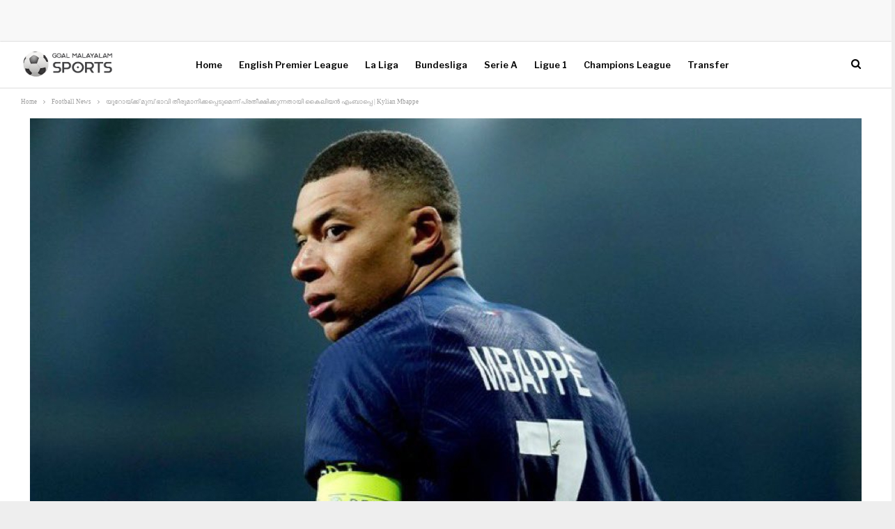

--- FILE ---
content_type: text/html; charset=UTF-8
request_url: https://goalmalayalamsports.com/kylian-mbappe-hopes-future-will-be-decided-before-euros/
body_size: 17931
content:
	<!DOCTYPE html>
		<!--[if IE 8]>
	<html class="ie ie8" lang="en-US" prefix="og: http://ogp.me/ns# article: http://ogp.me/ns/article#" prefix="og: https://ogp.me/ns#"> <![endif]-->
	<!--[if IE 9]>
	<html class="ie ie9" lang="en-US" prefix="og: http://ogp.me/ns# article: http://ogp.me/ns/article#" prefix="og: https://ogp.me/ns#"> <![endif]-->
	<!--[if gt IE 9]><!-->
<html lang="en-US" prefix="og: http://ogp.me/ns# article: http://ogp.me/ns/article#" prefix="og: https://ogp.me/ns#"> <!--<![endif]-->
	<head>
				<meta charset="UTF-8">
		<meta http-equiv="X-UA-Compatible" content="IE=edge">
		<meta name="viewport" content="width=device-width, initial-scale=1.0">
		<link rel="pingback" href="https://goalmalayalamsports.com/xmlrpc.php"/>

			<style>img:is([sizes="auto" i], [sizes^="auto," i]) { contain-intrinsic-size: 3000px 1500px }</style>
	
<!-- Search Engine Optimization by Rank Math PRO - https://rankmath.com/ -->
<title>യൂറോയ്ക്ക് മുമ്പ് ഭാവി തീരുമാനിക്കപ്പെടുമെന്ന് പ്രതീക്ഷിക്കുന്നതായി കൈലിയൻ എംബാപ്പെ | Kylian Mbappe - Goal Malayalam Sports</title>
<meta name="description" content="ജൂണിൽ യൂറോപ്യൻ ചാമ്പ്യൻഷിപ്പ് ആരംഭിക്കുന്നതിന് മുമ്പ് അടുത്ത സീസണിൽ താൻ ഏത് ക്ലബ്ബിൽ ചേരുമെന്ന് അറിയാമെന്ന് ഫ്രാൻസ് ഫോർവേഡ് കൈലിയൻ എംബാപ്പെ പറഞ്ഞു.നീണ്ട"/>
<meta name="robots" content="index, follow, max-snippet:-1, max-video-preview:-1, max-image-preview:large"/>
<link rel="canonical" href="https://goalmalayalamsports.com/kylian-mbappe-hopes-future-will-be-decided-before-euros/" />
<meta property="og:locale" content="en_US" />
<meta property="og:type" content="article" />
<meta property="og:title" content="യൂറോയ്ക്ക് മുമ്പ് ഭാവി തീരുമാനിക്കപ്പെടുമെന്ന് പ്രതീക്ഷിക്കുന്നതായി കൈലിയൻ എംബാപ്പെ | Kylian Mbappe - Goal Malayalam Sports" />
<meta property="og:description" content="ജൂണിൽ യൂറോപ്യൻ ചാമ്പ്യൻഷിപ്പ് ആരംഭിക്കുന്നതിന് മുമ്പ് അടുത്ത സീസണിൽ താൻ ഏത് ക്ലബ്ബിൽ ചേരുമെന്ന് അറിയാമെന്ന് ഫ്രാൻസ് ഫോർവേഡ് കൈലിയൻ എംബാപ്പെ പറഞ്ഞു.നീണ്ട" />
<meta property="og:url" content="https://goalmalayalamsports.com/kylian-mbappe-hopes-future-will-be-decided-before-euros/" />
<meta property="og:site_name" content="Goal Malayalam Sports" />
<meta property="article:section" content="Football News" />
<meta property="og:updated_time" content="2024-03-23T10:02:27+00:00" />
<meta property="og:image" content="https://goalmalayalamsports.com/wp-content/uploads/2024/03/FotoJet-2024-03-23T153051.059.jpg" />
<meta property="og:image:secure_url" content="https://goalmalayalamsports.com/wp-content/uploads/2024/03/FotoJet-2024-03-23T153051.059.jpg" />
<meta property="og:image:width" content="1200" />
<meta property="og:image:height" content="630" />
<meta property="og:image:alt" content="Kylian Mbappe" />
<meta property="og:image:type" content="image/jpeg" />
<meta property="article:published_time" content="2024-03-23T10:02:26+00:00" />
<meta property="article:modified_time" content="2024-03-23T10:02:27+00:00" />
<meta name="twitter:card" content="summary_large_image" />
<meta name="twitter:title" content="യൂറോയ്ക്ക് മുമ്പ് ഭാവി തീരുമാനിക്കപ്പെടുമെന്ന് പ്രതീക്ഷിക്കുന്നതായി കൈലിയൻ എംബാപ്പെ | Kylian Mbappe - Goal Malayalam Sports" />
<meta name="twitter:description" content="ജൂണിൽ യൂറോപ്യൻ ചാമ്പ്യൻഷിപ്പ് ആരംഭിക്കുന്നതിന് മുമ്പ് അടുത്ത സീസണിൽ താൻ ഏത് ക്ലബ്ബിൽ ചേരുമെന്ന് അറിയാമെന്ന് ഫ്രാൻസ് ഫോർവേഡ് കൈലിയൻ എംബാപ്പെ പറഞ്ഞു.നീണ്ട" />
<meta name="twitter:creator" content="@admin" />
<meta name="twitter:image" content="https://goalmalayalamsports.com/wp-content/uploads/2024/03/FotoJet-2024-03-23T153051.059.jpg" />
<meta name="twitter:label1" content="Written by" />
<meta name="twitter:data1" content="Goal Malayalam Editor" />
<meta name="twitter:label2" content="Time to read" />
<meta name="twitter:data2" content="3 minutes" />
<script type="application/ld+json" class="rank-math-schema-pro">{"@context":"https://schema.org","@graph":[{"@type":["Person","Organization"],"@id":"https://goalmalayalamsports.com/#person","name":"Goal Malayalam Sports"},{"@type":"WebSite","@id":"https://goalmalayalamsports.com/#website","url":"https://goalmalayalamsports.com","name":"Goal Malayalam Sports","publisher":{"@id":"https://goalmalayalamsports.com/#person"},"inLanguage":"en-US"},{"@type":"ImageObject","@id":"https://goalmalayalamsports.com/wp-content/uploads/2024/03/FotoJet-2024-03-23T153051.059.jpg","url":"https://goalmalayalamsports.com/wp-content/uploads/2024/03/FotoJet-2024-03-23T153051.059.jpg","width":"1200","height":"630","inLanguage":"en-US"},{"@type":"WebPage","@id":"https://goalmalayalamsports.com/kylian-mbappe-hopes-future-will-be-decided-before-euros/#webpage","url":"https://goalmalayalamsports.com/kylian-mbappe-hopes-future-will-be-decided-before-euros/","name":"\u0d2f\u0d42\u0d31\u0d4b\u0d2f\u0d4d\u0d15\u0d4d\u0d15\u0d4d \u0d2e\u0d41\u0d2e\u0d4d\u0d2a\u0d4d \u0d2d\u0d3e\u0d35\u0d3f \u0d24\u0d40\u0d30\u0d41\u0d2e\u0d3e\u0d28\u0d3f\u0d15\u0d4d\u0d15\u0d2a\u0d4d\u0d2a\u0d46\u0d1f\u0d41\u0d2e\u0d46\u0d28\u0d4d\u0d28\u0d4d \u0d2a\u0d4d\u0d30\u0d24\u0d40\u0d15\u0d4d\u0d37\u0d3f\u0d15\u0d4d\u0d15\u0d41\u0d28\u0d4d\u0d28\u0d24\u0d3e\u0d2f\u0d3f \u0d15\u0d48\u0d32\u0d3f\u0d2f\u0d7b \u0d0e\u0d02\u0d2c\u0d3e\u0d2a\u0d4d\u0d2a\u0d46 | Kylian Mbappe - Goal Malayalam Sports","datePublished":"2024-03-23T10:02:26+00:00","dateModified":"2024-03-23T10:02:27+00:00","isPartOf":{"@id":"https://goalmalayalamsports.com/#website"},"primaryImageOfPage":{"@id":"https://goalmalayalamsports.com/wp-content/uploads/2024/03/FotoJet-2024-03-23T153051.059.jpg"},"inLanguage":"en-US"},{"@type":"Person","@id":"https://goalmalayalamsports.com/author/sumeeb/","name":"Goal Malayalam Editor","url":"https://goalmalayalamsports.com/author/sumeeb/","image":{"@type":"ImageObject","@id":"https://secure.gravatar.com/avatar/b74b8feee08af3ac889fe315c47825d8?s=96&amp;d=mm&amp;r=g","url":"https://secure.gravatar.com/avatar/b74b8feee08af3ac889fe315c47825d8?s=96&amp;d=mm&amp;r=g","caption":"Goal Malayalam Editor","inLanguage":"en-US"},"sameAs":["https://twitter.com/admin"]},{"@type":"BlogPosting","headline":"\u0d2f\u0d42\u0d31\u0d4b\u0d2f\u0d4d\u0d15\u0d4d\u0d15\u0d4d \u0d2e\u0d41\u0d2e\u0d4d\u0d2a\u0d4d \u0d2d\u0d3e\u0d35\u0d3f \u0d24\u0d40\u0d30\u0d41\u0d2e\u0d3e\u0d28\u0d3f\u0d15\u0d4d\u0d15\u0d2a\u0d4d\u0d2a\u0d46\u0d1f\u0d41\u0d2e\u0d46\u0d28\u0d4d\u0d28\u0d4d \u0d2a\u0d4d\u0d30\u0d24\u0d40\u0d15\u0d4d\u0d37\u0d3f\u0d15\u0d4d\u0d15\u0d41\u0d28\u0d4d\u0d28\u0d24\u0d3e\u0d2f\u0d3f \u0d15\u0d48\u0d32\u0d3f\u0d2f\u0d7b \u0d0e\u0d02\u0d2c\u0d3e\u0d2a\u0d4d\u0d2a\u0d46 | Kylian Mbappe - Goal","keywords":"Kylian Mbappe","datePublished":"2024-03-23T10:02:26+00:00","dateModified":"2024-03-23T10:02:27+00:00","articleSection":"Football News","author":{"@id":"https://goalmalayalamsports.com/author/sumeeb/","name":"Goal Malayalam Editor"},"publisher":{"@id":"https://goalmalayalamsports.com/#person"},"description":"\u0d1c\u0d42\u0d23\u0d3f\u0d7d \u0d2f\u0d42\u0d31\u0d4b\u0d2a\u0d4d\u0d2f\u0d7b \u0d1a\u0d3e\u0d2e\u0d4d\u0d2a\u0d4d\u0d2f\u0d7b\u0d37\u0d3f\u0d2a\u0d4d\u0d2a\u0d4d \u0d06\u0d30\u0d02\u0d2d\u0d3f\u0d15\u0d4d\u0d15\u0d41\u0d28\u0d4d\u0d28\u0d24\u0d3f\u0d28\u0d4d \u0d2e\u0d41\u0d2e\u0d4d\u0d2a\u0d4d \u0d05\u0d1f\u0d41\u0d24\u0d4d\u0d24 \u0d38\u0d40\u0d38\u0d23\u0d3f\u0d7d \u0d24\u0d3e\u0d7b \u0d0f\u0d24\u0d4d \u0d15\u0d4d\u0d32\u0d2c\u0d4d\u0d2c\u0d3f\u0d7d \u0d1a\u0d47\u0d30\u0d41\u0d2e\u0d46\u0d28\u0d4d\u0d28\u0d4d \u0d05\u0d31\u0d3f\u0d2f\u0d3e\u0d2e\u0d46\u0d28\u0d4d\u0d28\u0d4d \u0d2b\u0d4d\u0d30\u0d3e\u0d7b\u0d38\u0d4d \u0d2b\u0d4b\u0d7c\u0d35\u0d47\u0d21\u0d4d \u0d15\u0d48\u0d32\u0d3f\u0d2f\u0d7b \u0d0e\u0d02\u0d2c\u0d3e\u0d2a\u0d4d\u0d2a\u0d46 \u0d2a\u0d31\u0d1e\u0d4d\u0d1e\u0d41.\u0d28\u0d40\u0d23\u0d4d\u0d1f","name":"\u0d2f\u0d42\u0d31\u0d4b\u0d2f\u0d4d\u0d15\u0d4d\u0d15\u0d4d \u0d2e\u0d41\u0d2e\u0d4d\u0d2a\u0d4d \u0d2d\u0d3e\u0d35\u0d3f \u0d24\u0d40\u0d30\u0d41\u0d2e\u0d3e\u0d28\u0d3f\u0d15\u0d4d\u0d15\u0d2a\u0d4d\u0d2a\u0d46\u0d1f\u0d41\u0d2e\u0d46\u0d28\u0d4d\u0d28\u0d4d \u0d2a\u0d4d\u0d30\u0d24\u0d40\u0d15\u0d4d\u0d37\u0d3f\u0d15\u0d4d\u0d15\u0d41\u0d28\u0d4d\u0d28\u0d24\u0d3e\u0d2f\u0d3f \u0d15\u0d48\u0d32\u0d3f\u0d2f\u0d7b \u0d0e\u0d02\u0d2c\u0d3e\u0d2a\u0d4d\u0d2a\u0d46 | Kylian Mbappe - Goal","@id":"https://goalmalayalamsports.com/kylian-mbappe-hopes-future-will-be-decided-before-euros/#richSnippet","isPartOf":{"@id":"https://goalmalayalamsports.com/kylian-mbappe-hopes-future-will-be-decided-before-euros/#webpage"},"image":{"@id":"https://goalmalayalamsports.com/wp-content/uploads/2024/03/FotoJet-2024-03-23T153051.059.jpg"},"inLanguage":"en-US","mainEntityOfPage":{"@id":"https://goalmalayalamsports.com/kylian-mbappe-hopes-future-will-be-decided-before-euros/#webpage"}}]}</script>
<!-- /Rank Math WordPress SEO plugin -->


<!-- Better Open Graph, Schema.org & Twitter Integration -->
<meta property="og:locale" content="en_us"/>
<meta property="og:site_name" content="Goal Malayalam Sports"/>
<meta property="og:url" content="https://goalmalayalamsports.com/kylian-mbappe-hopes-future-will-be-decided-before-euros/"/>
<meta property="og:title" content="യൂറോയ്ക്ക് മുമ്പ് ഭാവി തീരുമാനിക്കപ്പെടുമെന്ന് പ്രതീക്ഷിക്കുന്നതായി കൈലിയൻ എംബാപ്പെ | Kylian Mbappe"/>
<meta property="og:image" content="https://goalmalayalamsports.com/wp-content/uploads/2024/03/FotoJet-2024-03-23T153051.059-1024x538.jpg"/>
<meta property="article:section" content="Football News"/>
<meta property="og:description" content="ജൂണിൽ യൂറോപ്യൻ ചാമ്പ്യൻഷിപ്പ് ആരംഭിക്കുന്നതിന് മുമ്പ് അടുത്ത സീസണിൽ താൻ ഏത് ക്ലബ്ബിൽ ചേരുമെന്ന് അറിയാമെന്ന് ഫ്രാൻസ് ഫോർവേഡ് കൈലിയൻ എംബാപ്പെ പറഞ്ഞു.നീണ്ട കാലത്തേ അഭ്യൂഹനങ്ങൾക്ക് ശേഷം പാരീസ് സെൻ്റ് ജെർമെയ്ൻ വിടാൻ ഒരുങ്ങുകയാണ് എംബാപ്പെ.യൂറോയിലും പാരീസില"/>
<meta property="og:type" content="article"/>
<meta name="twitter:card" content="summary"/>
<meta name="twitter:url" content="https://goalmalayalamsports.com/kylian-mbappe-hopes-future-will-be-decided-before-euros/"/>
<meta name="twitter:title" content="യൂറോയ്ക്ക് മുമ്പ് ഭാവി തീരുമാനിക്കപ്പെടുമെന്ന് പ്രതീക്ഷിക്കുന്നതായി കൈലിയൻ എംബാപ്പെ | Kylian Mbappe"/>
<meta name="twitter:description" content="ജൂണിൽ യൂറോപ്യൻ ചാമ്പ്യൻഷിപ്പ് ആരംഭിക്കുന്നതിന് മുമ്പ് അടുത്ത സീസണിൽ താൻ ഏത് ക്ലബ്ബിൽ ചേരുമെന്ന് അറിയാമെന്ന് ഫ്രാൻസ് ഫോർവേഡ് കൈലിയൻ എംബാപ്പെ പറഞ്ഞു.നീണ്ട കാലത്തേ അഭ്യൂഹനങ്ങൾക്ക് ശേഷം പാരീസ് സെൻ്റ് ജെർമെയ്ൻ വിടാൻ ഒരുങ്ങുകയാണ് എംബാപ്പെ.യൂറോയിലും പാരീസില"/>
<meta name="twitter:image" content="https://goalmalayalamsports.com/wp-content/uploads/2024/03/FotoJet-2024-03-23T153051.059-1024x538.jpg"/>
<!-- / Better Open Graph, Schema.org & Twitter Integration. -->
<link rel='dns-prefetch' href='//www.googletagmanager.com' />
<link rel='dns-prefetch' href='//fonts.googleapis.com' />
<link rel='dns-prefetch' href='//pagead2.googlesyndication.com' />
<link rel="alternate" type="application/rss+xml" title="Goal Malayalam Sports &raquo; Feed" href="https://goalmalayalamsports.com/feed/" />
<link rel="alternate" type="application/rss+xml" title="Goal Malayalam Sports &raquo; Comments Feed" href="https://goalmalayalamsports.com/comments/feed/" />
<script type="3a2265a8b55649c0107e1c4d-text/javascript">
/* <![CDATA[ */
window._wpemojiSettings = {"baseUrl":"https:\/\/s.w.org\/images\/core\/emoji\/15.0.3\/72x72\/","ext":".png","svgUrl":"https:\/\/s.w.org\/images\/core\/emoji\/15.0.3\/svg\/","svgExt":".svg","source":{"concatemoji":"https:\/\/goalmalayalamsports.com\/wp-includes\/js\/wp-emoji-release.min.js?ver=6.7.4"}};
/*! This file is auto-generated */
!function(i,n){var o,s,e;function c(e){try{var t={supportTests:e,timestamp:(new Date).valueOf()};sessionStorage.setItem(o,JSON.stringify(t))}catch(e){}}function p(e,t,n){e.clearRect(0,0,e.canvas.width,e.canvas.height),e.fillText(t,0,0);var t=new Uint32Array(e.getImageData(0,0,e.canvas.width,e.canvas.height).data),r=(e.clearRect(0,0,e.canvas.width,e.canvas.height),e.fillText(n,0,0),new Uint32Array(e.getImageData(0,0,e.canvas.width,e.canvas.height).data));return t.every(function(e,t){return e===r[t]})}function u(e,t,n){switch(t){case"flag":return n(e,"\ud83c\udff3\ufe0f\u200d\u26a7\ufe0f","\ud83c\udff3\ufe0f\u200b\u26a7\ufe0f")?!1:!n(e,"\ud83c\uddfa\ud83c\uddf3","\ud83c\uddfa\u200b\ud83c\uddf3")&&!n(e,"\ud83c\udff4\udb40\udc67\udb40\udc62\udb40\udc65\udb40\udc6e\udb40\udc67\udb40\udc7f","\ud83c\udff4\u200b\udb40\udc67\u200b\udb40\udc62\u200b\udb40\udc65\u200b\udb40\udc6e\u200b\udb40\udc67\u200b\udb40\udc7f");case"emoji":return!n(e,"\ud83d\udc26\u200d\u2b1b","\ud83d\udc26\u200b\u2b1b")}return!1}function f(e,t,n){var r="undefined"!=typeof WorkerGlobalScope&&self instanceof WorkerGlobalScope?new OffscreenCanvas(300,150):i.createElement("canvas"),a=r.getContext("2d",{willReadFrequently:!0}),o=(a.textBaseline="top",a.font="600 32px Arial",{});return e.forEach(function(e){o[e]=t(a,e,n)}),o}function t(e){var t=i.createElement("script");t.src=e,t.defer=!0,i.head.appendChild(t)}"undefined"!=typeof Promise&&(o="wpEmojiSettingsSupports",s=["flag","emoji"],n.supports={everything:!0,everythingExceptFlag:!0},e=new Promise(function(e){i.addEventListener("DOMContentLoaded",e,{once:!0})}),new Promise(function(t){var n=function(){try{var e=JSON.parse(sessionStorage.getItem(o));if("object"==typeof e&&"number"==typeof e.timestamp&&(new Date).valueOf()<e.timestamp+604800&&"object"==typeof e.supportTests)return e.supportTests}catch(e){}return null}();if(!n){if("undefined"!=typeof Worker&&"undefined"!=typeof OffscreenCanvas&&"undefined"!=typeof URL&&URL.createObjectURL&&"undefined"!=typeof Blob)try{var e="postMessage("+f.toString()+"("+[JSON.stringify(s),u.toString(),p.toString()].join(",")+"));",r=new Blob([e],{type:"text/javascript"}),a=new Worker(URL.createObjectURL(r),{name:"wpTestEmojiSupports"});return void(a.onmessage=function(e){c(n=e.data),a.terminate(),t(n)})}catch(e){}c(n=f(s,u,p))}t(n)}).then(function(e){for(var t in e)n.supports[t]=e[t],n.supports.everything=n.supports.everything&&n.supports[t],"flag"!==t&&(n.supports.everythingExceptFlag=n.supports.everythingExceptFlag&&n.supports[t]);n.supports.everythingExceptFlag=n.supports.everythingExceptFlag&&!n.supports.flag,n.DOMReady=!1,n.readyCallback=function(){n.DOMReady=!0}}).then(function(){return e}).then(function(){var e;n.supports.everything||(n.readyCallback(),(e=n.source||{}).concatemoji?t(e.concatemoji):e.wpemoji&&e.twemoji&&(t(e.twemoji),t(e.wpemoji)))}))}((window,document),window._wpemojiSettings);
/* ]]> */
</script>
<style id='wp-emoji-styles-inline-css' type='text/css'>

	img.wp-smiley, img.emoji {
		display: inline !important;
		border: none !important;
		box-shadow: none !important;
		height: 1em !important;
		width: 1em !important;
		margin: 0 0.07em !important;
		vertical-align: -0.1em !important;
		background: none !important;
		padding: 0 !important;
	}
</style>
<link rel='stylesheet' id='wp-block-library-css' href='https://goalmalayalamsports.com/wp-includes/css/dist/block-library/style.min.css?ver=6.7.4' type='text/css' media='all' />
<style id='classic-theme-styles-inline-css' type='text/css'>
/*! This file is auto-generated */
.wp-block-button__link{color:#fff;background-color:#32373c;border-radius:9999px;box-shadow:none;text-decoration:none;padding:calc(.667em + 2px) calc(1.333em + 2px);font-size:1.125em}.wp-block-file__button{background:#32373c;color:#fff;text-decoration:none}
</style>
<style id='global-styles-inline-css' type='text/css'>
:root{--wp--preset--aspect-ratio--square: 1;--wp--preset--aspect-ratio--4-3: 4/3;--wp--preset--aspect-ratio--3-4: 3/4;--wp--preset--aspect-ratio--3-2: 3/2;--wp--preset--aspect-ratio--2-3: 2/3;--wp--preset--aspect-ratio--16-9: 16/9;--wp--preset--aspect-ratio--9-16: 9/16;--wp--preset--color--black: #000000;--wp--preset--color--cyan-bluish-gray: #abb8c3;--wp--preset--color--white: #ffffff;--wp--preset--color--pale-pink: #f78da7;--wp--preset--color--vivid-red: #cf2e2e;--wp--preset--color--luminous-vivid-orange: #ff6900;--wp--preset--color--luminous-vivid-amber: #fcb900;--wp--preset--color--light-green-cyan: #7bdcb5;--wp--preset--color--vivid-green-cyan: #00d084;--wp--preset--color--pale-cyan-blue: #8ed1fc;--wp--preset--color--vivid-cyan-blue: #0693e3;--wp--preset--color--vivid-purple: #9b51e0;--wp--preset--gradient--vivid-cyan-blue-to-vivid-purple: linear-gradient(135deg,rgba(6,147,227,1) 0%,rgb(155,81,224) 100%);--wp--preset--gradient--light-green-cyan-to-vivid-green-cyan: linear-gradient(135deg,rgb(122,220,180) 0%,rgb(0,208,130) 100%);--wp--preset--gradient--luminous-vivid-amber-to-luminous-vivid-orange: linear-gradient(135deg,rgba(252,185,0,1) 0%,rgba(255,105,0,1) 100%);--wp--preset--gradient--luminous-vivid-orange-to-vivid-red: linear-gradient(135deg,rgba(255,105,0,1) 0%,rgb(207,46,46) 100%);--wp--preset--gradient--very-light-gray-to-cyan-bluish-gray: linear-gradient(135deg,rgb(238,238,238) 0%,rgb(169,184,195) 100%);--wp--preset--gradient--cool-to-warm-spectrum: linear-gradient(135deg,rgb(74,234,220) 0%,rgb(151,120,209) 20%,rgb(207,42,186) 40%,rgb(238,44,130) 60%,rgb(251,105,98) 80%,rgb(254,248,76) 100%);--wp--preset--gradient--blush-light-purple: linear-gradient(135deg,rgb(255,206,236) 0%,rgb(152,150,240) 100%);--wp--preset--gradient--blush-bordeaux: linear-gradient(135deg,rgb(254,205,165) 0%,rgb(254,45,45) 50%,rgb(107,0,62) 100%);--wp--preset--gradient--luminous-dusk: linear-gradient(135deg,rgb(255,203,112) 0%,rgb(199,81,192) 50%,rgb(65,88,208) 100%);--wp--preset--gradient--pale-ocean: linear-gradient(135deg,rgb(255,245,203) 0%,rgb(182,227,212) 50%,rgb(51,167,181) 100%);--wp--preset--gradient--electric-grass: linear-gradient(135deg,rgb(202,248,128) 0%,rgb(113,206,126) 100%);--wp--preset--gradient--midnight: linear-gradient(135deg,rgb(2,3,129) 0%,rgb(40,116,252) 100%);--wp--preset--font-size--small: 13px;--wp--preset--font-size--medium: 20px;--wp--preset--font-size--large: 36px;--wp--preset--font-size--x-large: 42px;--wp--preset--spacing--20: 0.44rem;--wp--preset--spacing--30: 0.67rem;--wp--preset--spacing--40: 1rem;--wp--preset--spacing--50: 1.5rem;--wp--preset--spacing--60: 2.25rem;--wp--preset--spacing--70: 3.38rem;--wp--preset--spacing--80: 5.06rem;--wp--preset--shadow--natural: 6px 6px 9px rgba(0, 0, 0, 0.2);--wp--preset--shadow--deep: 12px 12px 50px rgba(0, 0, 0, 0.4);--wp--preset--shadow--sharp: 6px 6px 0px rgba(0, 0, 0, 0.2);--wp--preset--shadow--outlined: 6px 6px 0px -3px rgba(255, 255, 255, 1), 6px 6px rgba(0, 0, 0, 1);--wp--preset--shadow--crisp: 6px 6px 0px rgba(0, 0, 0, 1);}:where(.is-layout-flex){gap: 0.5em;}:where(.is-layout-grid){gap: 0.5em;}body .is-layout-flex{display: flex;}.is-layout-flex{flex-wrap: wrap;align-items: center;}.is-layout-flex > :is(*, div){margin: 0;}body .is-layout-grid{display: grid;}.is-layout-grid > :is(*, div){margin: 0;}:where(.wp-block-columns.is-layout-flex){gap: 2em;}:where(.wp-block-columns.is-layout-grid){gap: 2em;}:where(.wp-block-post-template.is-layout-flex){gap: 1.25em;}:where(.wp-block-post-template.is-layout-grid){gap: 1.25em;}.has-black-color{color: var(--wp--preset--color--black) !important;}.has-cyan-bluish-gray-color{color: var(--wp--preset--color--cyan-bluish-gray) !important;}.has-white-color{color: var(--wp--preset--color--white) !important;}.has-pale-pink-color{color: var(--wp--preset--color--pale-pink) !important;}.has-vivid-red-color{color: var(--wp--preset--color--vivid-red) !important;}.has-luminous-vivid-orange-color{color: var(--wp--preset--color--luminous-vivid-orange) !important;}.has-luminous-vivid-amber-color{color: var(--wp--preset--color--luminous-vivid-amber) !important;}.has-light-green-cyan-color{color: var(--wp--preset--color--light-green-cyan) !important;}.has-vivid-green-cyan-color{color: var(--wp--preset--color--vivid-green-cyan) !important;}.has-pale-cyan-blue-color{color: var(--wp--preset--color--pale-cyan-blue) !important;}.has-vivid-cyan-blue-color{color: var(--wp--preset--color--vivid-cyan-blue) !important;}.has-vivid-purple-color{color: var(--wp--preset--color--vivid-purple) !important;}.has-black-background-color{background-color: var(--wp--preset--color--black) !important;}.has-cyan-bluish-gray-background-color{background-color: var(--wp--preset--color--cyan-bluish-gray) !important;}.has-white-background-color{background-color: var(--wp--preset--color--white) !important;}.has-pale-pink-background-color{background-color: var(--wp--preset--color--pale-pink) !important;}.has-vivid-red-background-color{background-color: var(--wp--preset--color--vivid-red) !important;}.has-luminous-vivid-orange-background-color{background-color: var(--wp--preset--color--luminous-vivid-orange) !important;}.has-luminous-vivid-amber-background-color{background-color: var(--wp--preset--color--luminous-vivid-amber) !important;}.has-light-green-cyan-background-color{background-color: var(--wp--preset--color--light-green-cyan) !important;}.has-vivid-green-cyan-background-color{background-color: var(--wp--preset--color--vivid-green-cyan) !important;}.has-pale-cyan-blue-background-color{background-color: var(--wp--preset--color--pale-cyan-blue) !important;}.has-vivid-cyan-blue-background-color{background-color: var(--wp--preset--color--vivid-cyan-blue) !important;}.has-vivid-purple-background-color{background-color: var(--wp--preset--color--vivid-purple) !important;}.has-black-border-color{border-color: var(--wp--preset--color--black) !important;}.has-cyan-bluish-gray-border-color{border-color: var(--wp--preset--color--cyan-bluish-gray) !important;}.has-white-border-color{border-color: var(--wp--preset--color--white) !important;}.has-pale-pink-border-color{border-color: var(--wp--preset--color--pale-pink) !important;}.has-vivid-red-border-color{border-color: var(--wp--preset--color--vivid-red) !important;}.has-luminous-vivid-orange-border-color{border-color: var(--wp--preset--color--luminous-vivid-orange) !important;}.has-luminous-vivid-amber-border-color{border-color: var(--wp--preset--color--luminous-vivid-amber) !important;}.has-light-green-cyan-border-color{border-color: var(--wp--preset--color--light-green-cyan) !important;}.has-vivid-green-cyan-border-color{border-color: var(--wp--preset--color--vivid-green-cyan) !important;}.has-pale-cyan-blue-border-color{border-color: var(--wp--preset--color--pale-cyan-blue) !important;}.has-vivid-cyan-blue-border-color{border-color: var(--wp--preset--color--vivid-cyan-blue) !important;}.has-vivid-purple-border-color{border-color: var(--wp--preset--color--vivid-purple) !important;}.has-vivid-cyan-blue-to-vivid-purple-gradient-background{background: var(--wp--preset--gradient--vivid-cyan-blue-to-vivid-purple) !important;}.has-light-green-cyan-to-vivid-green-cyan-gradient-background{background: var(--wp--preset--gradient--light-green-cyan-to-vivid-green-cyan) !important;}.has-luminous-vivid-amber-to-luminous-vivid-orange-gradient-background{background: var(--wp--preset--gradient--luminous-vivid-amber-to-luminous-vivid-orange) !important;}.has-luminous-vivid-orange-to-vivid-red-gradient-background{background: var(--wp--preset--gradient--luminous-vivid-orange-to-vivid-red) !important;}.has-very-light-gray-to-cyan-bluish-gray-gradient-background{background: var(--wp--preset--gradient--very-light-gray-to-cyan-bluish-gray) !important;}.has-cool-to-warm-spectrum-gradient-background{background: var(--wp--preset--gradient--cool-to-warm-spectrum) !important;}.has-blush-light-purple-gradient-background{background: var(--wp--preset--gradient--blush-light-purple) !important;}.has-blush-bordeaux-gradient-background{background: var(--wp--preset--gradient--blush-bordeaux) !important;}.has-luminous-dusk-gradient-background{background: var(--wp--preset--gradient--luminous-dusk) !important;}.has-pale-ocean-gradient-background{background: var(--wp--preset--gradient--pale-ocean) !important;}.has-electric-grass-gradient-background{background: var(--wp--preset--gradient--electric-grass) !important;}.has-midnight-gradient-background{background: var(--wp--preset--gradient--midnight) !important;}.has-small-font-size{font-size: var(--wp--preset--font-size--small) !important;}.has-medium-font-size{font-size: var(--wp--preset--font-size--medium) !important;}.has-large-font-size{font-size: var(--wp--preset--font-size--large) !important;}.has-x-large-font-size{font-size: var(--wp--preset--font-size--x-large) !important;}
:where(.wp-block-post-template.is-layout-flex){gap: 1.25em;}:where(.wp-block-post-template.is-layout-grid){gap: 1.25em;}
:where(.wp-block-columns.is-layout-flex){gap: 2em;}:where(.wp-block-columns.is-layout-grid){gap: 2em;}
:root :where(.wp-block-pullquote){font-size: 1.5em;line-height: 1.6;}
</style>
<link rel='stylesheet' id='contact-form-7-css' href='https://goalmalayalamsports.com/wp-content/plugins/contact-form-7/includes/css/styles.css?ver=6.1.4' type='text/css' media='all' />
<link rel='stylesheet' id='gn-frontend-gnfollow-style-css' href='https://goalmalayalamsports.com/wp-content/plugins/gn-publisher/assets/css/gn-frontend-gnfollow.min.css?ver=1.5.26' type='text/css' media='all' />
<link rel='stylesheet' id='better-framework-main-fonts-css' href='https://fonts.googleapis.com/css?family=Libre+Baskerville:400,700%7CLibre+Franklin:600,400,500&#038;display=swap' type='text/css' media='all' />
<script type="3a2265a8b55649c0107e1c4d-text/javascript" src="https://goalmalayalamsports.com/wp-includes/js/jquery/jquery.min.js?ver=3.7.1" id="jquery-core-js"></script>
<script type="3a2265a8b55649c0107e1c4d-text/javascript" src="https://goalmalayalamsports.com/wp-includes/js/jquery/jquery-migrate.min.js?ver=3.4.1" id="jquery-migrate-js"></script>
<!--[if lt IE 9]>
<script type="text/javascript" src="https://goalmalayalamsports.com/wp-content/themes/publisher/includes/libs/better-framework/assets/js/html5shiv.min.js?ver=3.15.0" id="bf-html5shiv-js"></script>
<![endif]-->
<!--[if lt IE 9]>
<script type="text/javascript" src="https://goalmalayalamsports.com/wp-content/themes/publisher/includes/libs/better-framework/assets/js/respond.min.js?ver=3.15.0" id="bf-respond-js"></script>
<![endif]-->

<!-- Google tag (gtag.js) snippet added by Site Kit -->
<!-- Google Analytics snippet added by Site Kit -->
<script type="3a2265a8b55649c0107e1c4d-text/javascript" src="https://www.googletagmanager.com/gtag/js?id=G-4T89MZVVRW" id="google_gtagjs-js" async></script>
<script type="3a2265a8b55649c0107e1c4d-text/javascript" id="google_gtagjs-js-after">
/* <![CDATA[ */
window.dataLayer = window.dataLayer || [];function gtag(){dataLayer.push(arguments);}
gtag("set","linker",{"domains":["goalmalayalamsports.com"]});
gtag("js", new Date());
gtag("set", "developer_id.dZTNiMT", true);
gtag("config", "G-4T89MZVVRW");
/* ]]> */
</script>
<link rel="https://api.w.org/" href="https://goalmalayalamsports.com/wp-json/" /><link rel="alternate" title="JSON" type="application/json" href="https://goalmalayalamsports.com/wp-json/wp/v2/posts/55755" /><link rel="EditURI" type="application/rsd+xml" title="RSD" href="https://goalmalayalamsports.com/xmlrpc.php?rsd" />
<meta name="generator" content="WordPress 6.7.4" />
<link rel='shortlink' href='https://goalmalayalamsports.com/?p=55755' />
<link rel="alternate" title="oEmbed (JSON)" type="application/json+oembed" href="https://goalmalayalamsports.com/wp-json/oembed/1.0/embed?url=https%3A%2F%2Fgoalmalayalamsports.com%2Fkylian-mbappe-hopes-future-will-be-decided-before-euros%2F" />
<link rel="alternate" title="oEmbed (XML)" type="text/xml+oembed" href="https://goalmalayalamsports.com/wp-json/oembed/1.0/embed?url=https%3A%2F%2Fgoalmalayalamsports.com%2Fkylian-mbappe-hopes-future-will-be-decided-before-euros%2F&#038;format=xml" />
<!-- start Simple Custom CSS and JS -->
<script async src="https://securepubads.g.doubleclick.net/tag/js/gpt.js" type="3a2265a8b55649c0107e1c4d-text/javascript"></script>
<script type="3a2265a8b55649c0107e1c4d-text/javascript">
  window.googletag = window.googletag || {cmd: []};
  googletag.cmd.push(function() {
    googletag.defineSlot('/21700428438/goalmalayalamsports.com_728x90_28.10.23', [[320, 50], [728, 90]], 'div-gpt-ad-1698516079051-0').addService(googletag.pubads());
    googletag.enableServices();
  });
</script>


<script async src="https://securepubads.g.doubleclick.net/tag/js/gpt.js" type="3a2265a8b55649c0107e1c4d-text/javascript"></script>
  <script type="3a2265a8b55649c0107e1c4d-text/javascript">
    window.googletag = window.googletag || { cmd: [] };
    var interstitialSlot;
    googletag.cmd.push(function () {
       interstitialSlot = googletag.defineOutOfPageSlot('/21700428438/goalmalayalamsports.com_interstital',googletag.enums.OutOfPageFormat.INTERSTITIAL).addService(googletag.pubads());
      googletag.enableServices();
    });
    googletag.cmd.push(function () {
      googletag.display(interstitialSlot);
    });
  </script>



<script async src="https://securepubads.g.doubleclick.net/tag/js/gpt.js" type="3a2265a8b55649c0107e1c4d-text/javascript"></script>
<script type="3a2265a8b55649c0107e1c4d-text/javascript">
  window.googletag = window.googletag || {cmd: []};
  googletag.cmd.push(function() {
    googletag.defineSlot('/21700428438/goalmalayalamsports.com_25.11.23_response_1', [[320, 50], [336, 280], [728, 90], 'fluid', [300, 200], [980, 120], [640, 300], [300, 100], [300, 250], [428, 60], [970, 90], [320, 100]], 'div-gpt-ad-1701262036701-0').addService(googletag.pubads());
    googletag.enableServices();
  });
</script><!-- end Simple Custom CSS and JS -->
<meta name="generator" content="Site Kit by Google 1.171.0" /><script async src="https://pagead2.googlesyndication.com/pagead/js/adsbygoogle.js?client=ca-pub-9619595378565968" crossorigin="anonymous" type="3a2265a8b55649c0107e1c4d-text/javascript"></script><meta property="og:title" name="og:title" content="യൂറോയ്ക്ക് മുമ്പ് ഭാവി തീരുമാനിക്കപ്പെടുമെന്ന് പ്രതീക്ഷിക്കുന്നതായി കൈലിയൻ എംബാപ്പെ | Kylian Mbappe" />
<meta property="og:type" name="og:type" content="article" />
<meta property="og:image" name="og:image" content="https://goalmalayalamsports.com/wp-content/uploads/2024/03/FotoJet-2024-03-23T153051.059-1024x538.jpg" />
<meta property="og:image" name="og:image" content="https://goalmalayalamsports.com/wp-content/uploads/2024/03/FotoJet-2024-03-23T153042.429-1024x538.jpg" />
<meta property="og:url" name="og:url" content="https://goalmalayalamsports.com/kylian-mbappe-hopes-future-will-be-decided-before-euros/" />
<meta property="og:description" name="og:description" content="ജൂണിൽ യൂറോപ്യൻ ചാമ്പ്യൻഷിപ്പ് ആരംഭിക്കുന്നതിന് മുമ്പ് അടുത്ത സീസണിൽ താൻ ഏത് ക്ലബ്ബിൽ ചേരുമെന്ന് അറിയാമെന്ന് ഫ്രാൻസ് ഫോർവേഡ് കൈലിയൻ എംബാപ്പെ പറഞ്ഞു.നീണ്ട കാലത്തേ അഭ്യൂഹനങ്ങൾക്ക് ശേഷം പാരീസ് സെൻ്റ് ജെർമെയ്ൻ വിടാൻ ഒരുങ്ങുകയാണ് എംബാപ്പെ.യൂറോയിലും പാരീസിലെ ഒളിമ്പിക്‌സിലും തൻ്റെ ദേശീയ ടീമിനെ പ്രതിനിധീകരിക്കുന്നതിലാണ് ശ്രദ്ധയെന്നും എംബപ്പേ പറഞ്ഞു. “എനിക്ക് പ്രഖ്യാപിക്കാൻ ഒന്നുമില്ലാത്തതിനാൽ ഞാൻ ഇപ്പോഴും എൻ്റെ ഭാവിയെക്കുറിച്ച് ഒന്നും പ്രഖ്യാപിച്ചിട്ടില്ല… എനിക്ക് എന്തെങ്കിലും പ്രഖ്യാപിക്കാനുണ്ടെങ്കിൽ, ഞാൻ അത് ഒരു മനുഷ്യനായി ചെയ്യുമെന്ന് ഞാൻ എപ്പോഴും പറഞ്ഞിട്ടുണ്ട്, [...]" />
<meta property="og:locale" name="og:locale" content="en_US" />
<meta property="og:site_name" name="og:site_name" content="Goal Malayalam Sports" />
<meta property="twitter:card" name="twitter:card" content="summary_large_image" />
<meta property="twitter:creator" name="twitter:creator" content="@admin" />
<meta property="article:section" name="article:section" content="Football News" />
<meta property="article:published_time" name="article:published_time" content="2024-03-23T10:02:26+00:00" />
<meta property="article:modified_time" name="article:modified_time" content="2024-03-23T10:02:27+00:00" />
<meta property="article:author" name="article:author" content="https://goalmalayalamsports.com/author/sumeeb/" />
<!--Google GPT/ADM code Ad -plus -->
<script type="3a2265a8b55649c0107e1c4d-text/javascript" async="async" src="https://securepubads.g.doubleclick.net/tag/js/gpt.js"></script>
<script type="3a2265a8b55649c0107e1c4d-text/javascript">
    window.googletag = window.googletag || { cmd: [] };
    window.googletag.cmd.push(function () {
        window.googletag.pubads().enableSingleRequest();
    });
</script>

<!--Site config -->
<script type="3a2265a8b55649c0107e1c4d-text/javascript" async="async" src="https://protagcdn.com/s/goalmalayalamsports.com/site.js"></script>
<script type="3a2265a8b55649c0107e1c4d-text/javascript">
    window.protag = window.protag || { cmd: [] };
    window.protag.config = { s:'goalmalayalamsports.com', childADM: '46280443', l: 'Arf30PQf' };
    window.protag.cmd.push(function () {
        window.protag.pageInit();
    });
</script>



  
  

<script type="3a2265a8b55649c0107e1c4d-text/javascript">
  window._taboola = window._taboola || [];
  _taboola.push({article:'auto'});
  !function (e, f, u, i) {
    if (!document.getElementById(i)){
      e.async = 1;
      e.src = u;
      e.id = i;
      f.parentNode.insertBefore(e, f);
    }
  }(document.createElement('script'),
  document.getElementsByTagName('script')[0],
  '//cdn.taboola.com/libtrc/tastyrecipesnew-network/loader.js',
  'tb_loader_script');
  if(window.performance && typeof window.performance.mark == 'function')
    {window.performance.mark('tbl_ic');}
</script> 			<link rel="shortcut icon" href="https://goalmalayalamsports.com/wp-content/uploads/2022/12/footballdribbling-16.png">			<link rel="apple-touch-icon" href="https://goalmalayalamsports.com/wp-content/uploads/2022/12/footballdribbling-57.png">			<link rel="apple-touch-icon" sizes="114x114" href="https://goalmalayalamsports.com/wp-content/uploads/2022/12/footballdribbling114.png">			<link rel="apple-touch-icon" sizes="72x72" href="https://goalmalayalamsports.com/wp-content/uploads/2022/12/footballdribbling-72.png">			<link rel="apple-touch-icon" sizes="144x144" href="https://goalmalayalamsports.com/wp-content/uploads/2022/12/footballdribbling114-1.png">
<!-- Google AdSense meta tags added by Site Kit -->
<meta name="google-adsense-platform-account" content="ca-host-pub-2644536267352236">
<meta name="google-adsense-platform-domain" content="sitekit.withgoogle.com">
<!-- End Google AdSense meta tags added by Site Kit -->
<script type="application/ld+json">{
    "@context": "http://schema.org/",
    "@type": "Organization",
    "@id": "#organization",
    "logo": {
        "@type": "ImageObject",
        "url": "https://goalmalayalamsports.com/wp-content/uploads/2023/09/goal-malayalam-sports.png"
    },
    "url": "https://goalmalayalamsports.com/",
    "name": "Goal Malayalam Sports",
    "description": "World Cup Football ,Qatar World Cup 2022 ,Latest English Sports News. Latest Football news, Premier League News, La Liga News, Transfer News, Player Articles,  , Champions League News, Bundesliga News, Serie A News, Ligue 1 News, Football Videos, Results, Point Tables | \u0d2e\u0d32\u0d2f\u0d3e\u0d33\u0d02  \u0d2b\u0d41\u0d1f\u0d4d\u0d2c\u0d4b\u0d7e \u0d28\u0d4d\u0d2f\u0d42\u0d38\u0d4d \u0d2a\u0d4b\u0d7c\u0d1f\u0d4d\u0d1f\u0d7d"
}</script>
<script type="application/ld+json">{
    "@context": "http://schema.org/",
    "@type": "WebSite",
    "name": "Goal Malayalam Sports",
    "alternateName": "World Cup Football ,Qatar World Cup 2022 ,Latest English Sports News. Latest Football news, Premier League News, La Liga News, Transfer News, Player Articles,  , Champions League News, Bundesliga News, Serie A News, Ligue 1 News, Football Videos, Results, Point Tables | \u0d2e\u0d32\u0d2f\u0d3e\u0d33\u0d02  \u0d2b\u0d41\u0d1f\u0d4d\u0d2c\u0d4b\u0d7e \u0d28\u0d4d\u0d2f\u0d42\u0d38\u0d4d \u0d2a\u0d4b\u0d7c\u0d1f\u0d4d\u0d1f\u0d7d",
    "url": "https://goalmalayalamsports.com/"
}</script>
<script type="application/ld+json">{
    "@context": "http://schema.org/",
    "@type": "BlogPosting",
    "headline": "\u0d2f\u0d42\u0d31\u0d4b\u0d2f\u0d4d\u0d15\u0d4d\u0d15\u0d4d \u0d2e\u0d41\u0d2e\u0d4d\u0d2a\u0d4d \u0d2d\u0d3e\u0d35\u0d3f \u0d24\u0d40\u0d30\u0d41\u0d2e\u0d3e\u0d28\u0d3f\u0d15\u0d4d\u0d15\u0d2a\u0d4d\u0d2a\u0d46\u0d1f\u0d41\u0d2e\u0d46\u0d28\u0d4d\u0d28\u0d4d \u0d2a\u0d4d\u0d30\u0d24\u0d40\u0d15\u0d4d\u0d37\u0d3f\u0d15\u0d4d\u0d15\u0d41\u0d28\u0d4d\u0d28\u0d24\u0d3e\u0d2f\u0d3f \u0d15\u0d48\u0d32\u0d3f\u0d2f\u0d7b \u0d0e\u0d02\u0d2c\u0d3e\u0d2a\u0d4d\u0d2a\u0d46 | Kylian Mbappe",
    "description": "\u0d1c\u0d42\u0d23\u0d3f\u0d7d \u0d2f\u0d42\u0d31\u0d4b\u0d2a\u0d4d\u0d2f\u0d7b \u0d1a\u0d3e\u0d2e\u0d4d\u0d2a\u0d4d\u0d2f\u0d7b\u0d37\u0d3f\u0d2a\u0d4d\u0d2a\u0d4d \u0d06\u0d30\u0d02\u0d2d\u0d3f\u0d15\u0d4d\u0d15\u0d41\u0d28\u0d4d\u0d28\u0d24\u0d3f\u0d28\u0d4d \u0d2e\u0d41\u0d2e\u0d4d\u0d2a\u0d4d \u0d05\u0d1f\u0d41\u0d24\u0d4d\u0d24 \u0d38\u0d40\u0d38\u0d23\u0d3f\u0d7d \u0d24\u0d3e\u0d7b \u0d0f\u0d24\u0d4d \u0d15\u0d4d\u0d32\u0d2c\u0d4d\u0d2c\u0d3f\u0d7d \u0d1a\u0d47\u0d30\u0d41\u0d2e\u0d46\u0d28\u0d4d\u0d28\u0d4d \u0d05\u0d31\u0d3f\u0d2f\u0d3e\u0d2e\u0d46\u0d28\u0d4d\u0d28\u0d4d \u0d2b\u0d4d\u0d30\u0d3e\u0d7b\u0d38\u0d4d \u0d2b\u0d4b\u0d7c\u0d35\u0d47\u0d21\u0d4d \u0d15\u0d48\u0d32\u0d3f\u0d2f\u0d7b \u0d0e\u0d02\u0d2c\u0d3e\u0d2a\u0d4d\u0d2a\u0d46 \u0d2a\u0d31\u0d1e\u0d4d\u0d1e\u0d41.\u0d28\u0d40\u0d23\u0d4d\u0d1f \u0d15\u0d3e\u0d32\u0d24\u0d4d\u0d24\u0d47 \u0d05\u0d2d\u0d4d\u0d2f\u0d42\u0d39\u0d28\u0d19\u0d4d\u0d19\u0d7e\u0d15\u0d4d\u0d15\u0d4d \u0d36\u0d47\u0d37\u0d02 \u0d2a\u0d3e\u0d30\u0d40\u0d38\u0d4d \u0d38\u0d46\u0d7b\u0d4d\u0d31\u0d4d \u0d1c\u0d46\u0d7c\u0d2e\u0d46\u0d2f\u0d4d\u0d7b \u0d35\u0d3f\u0d1f\u0d3e\u0d7b \u0d12\u0d30\u0d41\u0d19\u0d4d\u0d19\u0d41\u0d15\u0d2f\u0d3e\u0d23\u0d4d \u0d0e\u0d02\u0d2c\u0d3e\u0d2a\u0d4d\u0d2a\u0d46.\u0d2f\u0d42\u0d31\u0d4b\u0d2f\u0d3f\u0d32\u0d41\u0d02 \u0d2a\u0d3e\u0d30\u0d40\u0d38\u0d3f\u0d32",
    "datePublished": "2024-03-23",
    "dateModified": "2024-03-23",
    "author": {
        "@type": "Person",
        "@id": "#person-GoalMalayalamEditor",
        "name": "Goal Malayalam Editor"
    },
    "image": "https://goalmalayalamsports.com/wp-content/uploads/2024/03/FotoJet-2024-03-23T153051.059.jpg",
    "interactionStatistic": [
        {
            "@type": "InteractionCounter",
            "interactionType": "http://schema.org/CommentAction",
            "userInteractionCount": "0"
        }
    ],
    "publisher": {
        "@id": "#organization"
    },
    "mainEntityOfPage": "https://goalmalayalamsports.com/kylian-mbappe-hopes-future-will-be-decided-before-euros/"
}</script>

<!-- Google AdSense snippet added by Site Kit -->
<script type="3a2265a8b55649c0107e1c4d-text/javascript" async="async" src="https://pagead2.googlesyndication.com/pagead/js/adsbygoogle.js?client=ca-pub-9619595378565968&amp;host=ca-host-pub-2644536267352236" crossorigin="anonymous"></script>

<!-- End Google AdSense snippet added by Site Kit -->
<link rel='stylesheet' id='bf-minifed-css-1' href='https://goalmalayalamsports.com/wp-content/bs-booster-cache/eb398a1c2248cb7ceebb3a157f15bea1.css' type='text/css' media='all' />
<link rel='stylesheet' id='7.11.0-1768378234' href='https://goalmalayalamsports.com/wp-content/bs-booster-cache/dbe7e29362873655828eb63d52ea2dfe.css' type='text/css' media='all' />

<!-- BetterFramework Head Inline CSS -->
<style>
/* responsive phone */ @media(max-width: 767px){.post-template-14 .single-post-title {
    font-size: 20px;
}}

</style>
<!-- /BetterFramework Head Inline CSS-->
	</head>

<body data-rsssl=1 class="post-template-default single single-post postid-55755 single-format-standard bs-theme bs-publisher bs-publisher-newspaper active-light-box ltr close-rh page-layout-1-col page-layout-no-sidebar boxed main-menu-full-width single-prim-cat-333 single-cat-333  bs-ll-d" dir="ltr">
<script async src="https://pagead2.googlesyndication.com/pagead/js/adsbygoogle.js?client=ca-pub-9619595378565968" crossorigin="anonymous" type="3a2265a8b55649c0107e1c4d-text/javascript"></script><div class="gopbxm gopbxm-before-header gopbxm-pubadban gopbxm-show-desktop gopbxm-show-tablet-portrait gopbxm-show-tablet-landscape gopbxm-show-phone gopbxm-loc-header_before gopbxm-align-center gopbxm-column-1 gopbxm-clearfix no-bg-box-model"><div id="gopbxm-28377-920085754" class="gopbxm-container gopbxm-type-custom_code " itemscope="" itemtype="https://schema.org/WPAdBlock" data-adid="28377" data-type="custom_code"><script async src="https://pagead2.googlesyndication.com/pagead/js/adsbygoogle.js?client=ca-pub-9619595378565968" crossorigin="anonymous" type="3a2265a8b55649c0107e1c4d-text/javascript"></script></div></div>		<div class="main-wrap content-main-wrap">
			<header id="header" class="site-header header-style-8 full-width" itemscope="itemscope" itemtype="https://schema.org/WPHeader">
				<div class="content-wrap">
			<div class="container">
				<div class="header-inner clearfix">
					<div id="site-branding" class="site-branding">
	<p  id="site-title" class="logo h1 img-logo">
	<a href="https://goalmalayalamsports.com/" itemprop="url" rel="home">
					<img id="site-logo" src="https://goalmalayalamsports.com/wp-content/uploads/2023/09/goal-malayalam-sports.png"
			     alt="Goal Malayalam Sports"  data-bsrjs="https://goalmalayalamsports.com/wp-content/uploads/2023/09/goal-malayalam-sports.png"  />

			<span class="site-title">Goal Malayalam Sports - World Cup Football ,Qatar World Cup 2022 ,Latest English Sports News. Latest Football news, Premier League News, La Liga News, Transfer News, Player Articles,  , Champions League News, Bundesliga News, Serie A News, Ligue 1 News, Football Videos, Results, Point Tables | മലയാളം  ഫുട്ബോൾ ന്യൂസ് പോർട്ടൽ</span>
				</a>
</p>
</div><!-- .site-branding -->
<nav id="menu-main" class="menu main-menu-container  show-search-item menu-actions-btn-width-1" role="navigation" itemscope="itemscope" itemtype="https://schema.org/SiteNavigationElement">
			<div class="menu-action-buttons width-1">
							<div class="search-container close">
					<span class="search-handler"><i class="fa fa-search"></i></span>

					<div class="search-box clearfix">
						<form role="search" method="get" class="search-form clearfix" action="https://goalmalayalamsports.com">
	<input type="search" class="search-field"
	       placeholder="Search..."
	       value="" name="s"
	       title="Search for:"
	       autocomplete="off">
	<input type="submit" class="search-submit" value="Search">
</form><!-- .search-form -->
					</div>
				</div>
						</div>
			<ul id="main-navigation" class="main-menu menu bsm-pure clearfix">
		<li id="menu-item-70" class="menu-item menu-item-type-custom menu-item-object-custom menu-item-home better-anim-fade menu-item-70"><a href="https://goalmalayalamsports.com/">Home</a></li>
<li id="menu-item-57" class="menu-item menu-item-type-taxonomy menu-item-object-category menu-term-1 better-anim-fade menu-item-57"><a href="https://goalmalayalamsports.com/category/english-premier-league/">English Premier League</a></li>
<li id="menu-item-55" class="menu-item menu-item-type-taxonomy menu-item-object-category menu-term-5 better-anim-fade menu-item-55"><a href="https://goalmalayalamsports.com/category/la-liga/">La Liga</a></li>
<li id="menu-item-53" class="menu-item menu-item-type-taxonomy menu-item-object-category menu-term-4 better-anim-fade menu-item-53"><a href="https://goalmalayalamsports.com/category/bundesliga/">Bundesliga</a></li>
<li id="menu-item-58" class="menu-item menu-item-type-taxonomy menu-item-object-category menu-term-6 better-anim-fade menu-item-58"><a href="https://goalmalayalamsports.com/category/serie-a/">Serie A</a></li>
<li id="menu-item-56" class="menu-item menu-item-type-taxonomy menu-item-object-category menu-term-7 better-anim-fade menu-item-56"><a href="https://goalmalayalamsports.com/category/ligue-1/">Ligue 1</a></li>
<li id="menu-item-62" class="menu-item menu-item-type-taxonomy menu-item-object-category menu-term-3 better-anim-fade menu-item-62"><a href="https://goalmalayalamsports.com/category/champions-league/">Champions League</a></li>
<li id="menu-item-59" class="menu-item menu-item-type-taxonomy menu-item-object-category menu-term-8 better-anim-fade menu-item-59"><a href="https://goalmalayalamsports.com/category/transfer-news/">Transfer</a></li>
	</ul><!-- #main-navigation -->
</nav><!-- .main-menu-container -->
				</div>
			</div>
		</div>
	</header><!-- .header -->
	<div class="rh-header clearfix light deferred-block-exclude">
		<div class="rh-container clearfix">

			<div class="menu-container close">
				<span class="menu-handler"><span class="lines"></span></span>
			</div><!-- .menu-container -->

			<div class="logo-container rh-img-logo">
				<a href="https://goalmalayalamsports.com/" itemprop="url" rel="home">
											<img src="https://goalmalayalamsports.com/wp-content/uploads/2023/09/goal-malayalam-sports.png"
						     alt="Goal Malayalam Sports"  data-bsrjs="https://goalmalayalamsports.com/wp-content/uploads/2023/09/goal-malayalam-sports.png"  />				</a>
			</div><!-- .logo-container -->
		</div><!-- .rh-container -->
	</div><!-- .rh-header -->
<nav role="navigation" aria-label="Breadcrumbs" class="bf-breadcrumb clearfix bc-top-style"><div class="container bf-breadcrumb-container"><ul class="bf-breadcrumb-items" itemscope itemtype="http://schema.org/BreadcrumbList"><meta name="numberOfItems" content="3" /><meta name="itemListOrder" content="Ascending" /><li itemprop="itemListElement" itemscope itemtype="http://schema.org/ListItem" class="bf-breadcrumb-item bf-breadcrumb-begin"><a itemprop="item" href="https://goalmalayalamsports.com" rel="home"><span itemprop="name">Home</span></a><meta itemprop="position" content="1" /></li><li itemprop="itemListElement" itemscope itemtype="http://schema.org/ListItem" class="bf-breadcrumb-item"><a itemprop="item" href="https://goalmalayalamsports.com/category/football-news/" ><span itemprop="name">Football News</span></a><meta itemprop="position" content="2" /></li><li itemprop="itemListElement" itemscope itemtype="http://schema.org/ListItem" class="bf-breadcrumb-item bf-breadcrumb-end"><span itemprop="name">യൂറോയ്ക്ക് മുമ്പ് ഭാവി തീരുമാനിക്കപ്പെടുമെന്ന് പ്രതീക്ഷിക്കുന്നതായി കൈലിയൻ എംബാപ്പെ | Kylian Mbappe</span><meta itemprop="item" content="https://goalmalayalamsports.com/kylian-mbappe-hopes-future-will-be-decided-before-euros/"/><meta itemprop="position" content="3" /></li></ul></div></nav><div class="content-wrap">
		<main id="content" class="content-container">

		<div class="container layout-1-col layout-no-sidebar layout-bc-before post-template-10">

			<div class="row main-section">
										<div class="col-sm-12 content-column">
							<div class="single-container">
																<article id="post-55755" class="post-55755 post type-post status-publish format-standard has-post-thumbnail  category-football-news single-post-content">
									<div class="single-featured"><img  src="https://goalmalayalamsports.com/wp-content/uploads/2024/03/FotoJet-2024-03-23T153051.059.jpg" width="1200" height="630" alt=""></div>
																		<div class="post-header-inner">
										<div class="post-header-title">
											<div class="term-badges floated"><span class="term-badge term-333"><a href="https://goalmalayalamsports.com/category/football-news/">Football News</a></span></div>											<h1 class="single-post-title">
												<span class="post-title" itemprop="headline">യൂറോയ്ക്ക് മുമ്പ് ഭാവി തീരുമാനിക്കപ്പെടുമെന്ന് പ്രതീക്ഷിക്കുന്നതായി കൈലിയൻ എംബാപ്പെ | Kylian Mbappe</span>
											</h1>
											<div class="post-meta single-post-meta">
				<span class="time"><time class="post-published updated"
			                         datetime="2024-03-23T10:02:27+00:00">Last updated <b>Mar 23, 2024</b></time></span>
			</div>
										</div>
									</div>
											<div class="post-share single-post-share top-share clearfix style-1">
			<div class="post-share-btn-group">
							</div>
						<div class="share-handler-wrap ">
				<span class="share-handler post-share-btn rank-default">
					<i class="bf-icon  fa fa-share-alt"></i>						<b class="text">Share</b>
										</span>
				<span class="social-item facebook"><a href="https://www.facebook.com/sharer.php?u=https%3A%2F%2Fgoalmalayalamsports.com%2Fkylian-mbappe-hopes-future-will-be-decided-before-euros%2F" target="_blank" rel="nofollow noreferrer" class="bs-button-el" onclick="if (!window.__cfRLUnblockHandlers) return false; window.open(this.href, 'share-facebook','left=50,top=50,width=600,height=320,toolbar=0'); return false;" data-cf-modified-3a2265a8b55649c0107e1c4d-=""><span class="icon"><i class="bf-icon fa fa-facebook"></i></span></a></span><span class="social-item twitter"><a href="https://twitter.com/share?text=യൂറോയ്ക്ക് മുമ്പ് ഭാവി തീരുമാനിക്കപ്പെടുമെന്ന് പ്രതീക്ഷിക്കുന്നതായി കൈലിയൻ എംബാപ്പെ | Kylian Mbappe&url=https%3A%2F%2Fgoalmalayalamsports.com%2Fkylian-mbappe-hopes-future-will-be-decided-before-euros%2F" target="_blank" rel="nofollow noreferrer" class="bs-button-el" onclick="if (!window.__cfRLUnblockHandlers) return false; window.open(this.href, 'share-twitter','left=50,top=50,width=600,height=320,toolbar=0'); return false;" data-cf-modified-3a2265a8b55649c0107e1c4d-=""><span class="icon"><i class="bf-icon fa fa-twitter"></i></span></a></span><span class="social-item google_plus"><a href="https://plus.google.com/share?url=https%3A%2F%2Fgoalmalayalamsports.com%2Fkylian-mbappe-hopes-future-will-be-decided-before-euros%2F" target="_blank" rel="nofollow noreferrer" class="bs-button-el" onclick="if (!window.__cfRLUnblockHandlers) return false; window.open(this.href, 'share-google_plus','left=50,top=50,width=600,height=320,toolbar=0'); return false;" data-cf-modified-3a2265a8b55649c0107e1c4d-=""><span class="icon"><i class="bf-icon fa fa-google"></i></span></a></span><span class="social-item reddit"><a href="https://reddit.com/submit?url=https%3A%2F%2Fgoalmalayalamsports.com%2Fkylian-mbappe-hopes-future-will-be-decided-before-euros%2F&title=യൂറോയ്ക്ക് മുമ്പ് ഭാവി തീരുമാനിക്കപ്പെടുമെന്ന് പ്രതീക്ഷിക്കുന്നതായി കൈലിയൻ എംബാപ്പെ | Kylian Mbappe" target="_blank" rel="nofollow noreferrer" class="bs-button-el" onclick="if (!window.__cfRLUnblockHandlers) return false; window.open(this.href, 'share-reddit','left=50,top=50,width=600,height=320,toolbar=0'); return false;" data-cf-modified-3a2265a8b55649c0107e1c4d-=""><span class="icon"><i class="bf-icon fa fa-reddit-alien"></i></span></a></span><span class="social-item whatsapp"><a href="whatsapp://send?text=യൂറോയ്ക്ക് മുമ്പ് ഭാവി തീരുമാനിക്കപ്പെടുമെന്ന് പ്രതീക്ഷിക്കുന്നതായി കൈലിയൻ എംബാപ്പെ | Kylian Mbappe %0A%0A https%3A%2F%2Fgoalmalayalamsports.com%2Fkylian-mbappe-hopes-future-will-be-decided-before-euros%2F" target="_blank" rel="nofollow noreferrer" class="bs-button-el" onclick="if (!window.__cfRLUnblockHandlers) return false; window.open(this.href, 'share-whatsapp','left=50,top=50,width=600,height=320,toolbar=0'); return false;" data-cf-modified-3a2265a8b55649c0107e1c4d-=""><span class="icon"><i class="bf-icon fa fa-whatsapp"></i></span></a></span><span class="social-item pinterest"><a href="https://pinterest.com/pin/create/button/?url=https%3A%2F%2Fgoalmalayalamsports.com%2Fkylian-mbappe-hopes-future-will-be-decided-before-euros%2F&media=https://goalmalayalamsports.com/wp-content/uploads/2024/03/FotoJet-2024-03-23T153051.059.jpg&description=യൂറോയ്ക്ക് മുമ്പ് ഭാവി തീരുമാനിക്കപ്പെടുമെന്ന് പ്രതീക്ഷിക്കുന്നതായി കൈലിയൻ എംബാപ്പെ | Kylian Mbappe" target="_blank" rel="nofollow noreferrer" class="bs-button-el" onclick="if (!window.__cfRLUnblockHandlers) return false; window.open(this.href, 'share-pinterest','left=50,top=50,width=600,height=320,toolbar=0'); return false;" data-cf-modified-3a2265a8b55649c0107e1c4d-=""><span class="icon"><i class="bf-icon fa fa-pinterest"></i></span></a></span><span class="social-item email"><a href="/cdn-cgi/l/email-protection#[base64]" target="_blank" rel="nofollow noreferrer" class="bs-button-el" onclick="if (!window.__cfRLUnblockHandlers) return false; window.open(this.href, 'share-email','left=50,top=50,width=600,height=320,toolbar=0'); return false;" data-cf-modified-3a2265a8b55649c0107e1c4d-=""><span class="icon"><i class="bf-icon fa fa-envelope-open"></i></span></a></span></div>		</div>
											<div class="entry-content clearfix single-post-content">
										<div class="gopbxm gopbxm-post-top gopbxm-float-center gopbxm-align-center gopbxm-column-1 gopbxm-clearfix no-bg-box-model"><div id="gopbxm-28382-1084755460" class="gopbxm-container gopbxm-type-custom_code " itemscope="" itemtype="https://schema.org/WPAdBlock" data-adid="28382" data-type="custom_code"><script data-cfasync="false" src="/cdn-cgi/scripts/5c5dd728/cloudflare-static/email-decode.min.js"></script><script async src="https://pagead2.googlesyndication.com/pagead/js/adsbygoogle.js?client=ca-pub-9619595378565968" crossorigin="anonymous" type="3a2265a8b55649c0107e1c4d-text/javascript"></script>
<!-- Goalmalayalam 728-90 responsive -->
<ins class="adsbygoogle"
     style="display:block"
     data-ad-client="ca-pub-9619595378565968"
     data-ad-slot="1921921950"
     data-ad-format="auto"
     data-full-width-responsive="true"></ins>
<script type="3a2265a8b55649c0107e1c4d-text/javascript">
     (adsbygoogle = window.adsbygoogle || []).push({});
</script></div></div><p>ജൂണിൽ യൂറോപ്യൻ ചാമ്പ്യൻഷിപ്പ് ആരംഭിക്കുന്നതിന് മുമ്പ് അടുത്ത സീസണിൽ താൻ ഏത് ക്ലബ്ബിൽ ചേരുമെന്ന് അറിയാമെന്ന് ഫ്രാൻസ് ഫോർവേഡ് കൈലിയൻ എംബാപ്പെ പറഞ്ഞു.നീണ്ട കാലത്തേ അഭ്യൂഹനങ്ങൾക്ക് ശേഷം പാരീസ് സെൻ്റ് ജെർമെയ്ൻ വിടാൻ ഒരുങ്ങുകയാണ് എംബാപ്പെ.യൂറോയിലും പാരീസിലെ ഒളിമ്പിക്‌സിലും തൻ്റെ ദേശീയ ടീമിനെ പ്രതിനിധീകരിക്കുന്നതിലാണ് ശ്രദ്ധയെന്നും എംബപ്പേ പറഞ്ഞു.</p>



<div class="gopbxm gopbxm-post-inline gopbxm-float-center gopbxm-align-center gopbxm-column-1 gopbxm-clearfix no-bg-box-model"><div id="gopbxm-28391-1577769095" class="gopbxm-container gopbxm-type-custom_code " itemscope="" itemtype="https://schema.org/WPAdBlock" data-adid="28391" data-type="custom_code"><script async src="https://pagead2.googlesyndication.com/pagead/js/adsbygoogle.js?client=ca-pub-9619595378565968" crossorigin="anonymous" type="3a2265a8b55649c0107e1c4d-text/javascript"></script>
<!-- goal malayalam 336-280 -->
<ins class="adsbygoogle"
     style="display:block"
     data-ad-client="ca-pub-9619595378565968"
     data-ad-slot="7849870204"
     data-ad-format="auto"
     data-full-width-responsive="true"></ins>
<script type="3a2265a8b55649c0107e1c4d-text/javascript">
     (adsbygoogle = window.adsbygoogle || []).push({});
</script></div></div> <p>“എനിക്ക് പ്രഖ്യാപിക്കാൻ ഒന്നുമില്ലാത്തതിനാൽ ഞാൻ ഇപ്പോഴും എൻ്റെ ഭാവിയെക്കുറിച്ച് ഒന്നും പ്രഖ്യാപിച്ചിട്ടില്ല… എനിക്ക് എന്തെങ്കിലും പ്രഖ്യാപിക്കാനുണ്ടെങ്കിൽ, ഞാൻ അത് ഒരു മനുഷ്യനായി ചെയ്യുമെന്ന് ഞാൻ എപ്പോഴും പറഞ്ഞിട്ടുണ്ട്, ” ശനിയാഴ്ച ജർമ്മനിക്കെതിരായ സൗഹൃദ മത്സരത്തിന് മുന്നോടിയായി അദ്ദേഹം മാധ്യമപ്രവർത്തകരോട് പറഞ്ഞു. &#8220;എൻ്റെ ഭാവി യൂറോയ്ക്ക് മുമ്പ് പരിഹരിക്കപ്പെടുമെന്ന് ഞാൻ കരുതുന്നു, അതെ&#8221; അദ്ദേഹം കൂട്ടിച്ചേർത്തു.</p>


<div class="gopbxm gopbxm-post-inline gopbxm-float-center gopbxm-align-center gopbxm-column-1 gopbxm-clearfix no-bg-box-model"><div id="gopbxm-28389-1430219195" class="gopbxm-container gopbxm-type-custom_code " itemscope="" itemtype="https://schema.org/WPAdBlock" data-adid="28389" data-type="custom_code"><script async src="https://pagead2.googlesyndication.com/pagead/js/adsbygoogle.js?client=ca-pub-9619595378565968" crossorigin="anonymous" type="3a2265a8b55649c0107e1c4d-text/javascript"></script>
<!-- goal malaylam 300-250 -->
<ins class="adsbygoogle"
     style="display:block"
     data-ad-client="ca-pub-9619595378565968"
     data-ad-slot="2597543520"
     data-ad-format="auto"
     data-full-width-responsive="true"></ins>
<script type="3a2265a8b55649c0107e1c4d-text/javascript">
     (adsbygoogle = window.adsbygoogle || []).push({});
</script></div></div> <div class="wp-block-image">
<figure class="aligncenter size-large"><img fetchpriority="high" decoding="async" width="1024" height="538" src="https://goalmalayalamsports.com/wp-content/uploads/2024/03/FotoJet-2024-03-23T153042.429-1024x538.jpg" alt="" class="wp-image-55758" srcset="https://goalmalayalamsports.com/wp-content/uploads/2024/03/FotoJet-2024-03-23T153042.429-1024x538.jpg 1024w, https://goalmalayalamsports.com/wp-content/uploads/2024/03/FotoJet-2024-03-23T153042.429-300x158.jpg 300w, https://goalmalayalamsports.com/wp-content/uploads/2024/03/FotoJet-2024-03-23T153042.429-768x403.jpg 768w, https://goalmalayalamsports.com/wp-content/uploads/2024/03/FotoJet-2024-03-23T153042.429.jpg 1200w" sizes="(max-width: 1024px) 100vw, 1024px" /></figure></div>


 <p>ഒളിമ്പിക്‌സിൽ കളിക്കുക എന്നത് ഒരു സ്വപ്നമായിരിക്കുമെന്നും എംബാപ്പെ പറഞ്ഞു. &#8220;ഞാൻ എപ്പോഴും ഒളിമ്പിക്‌സിൽ കളിക്കാൻ ആഗ്രഹിക്കുന്നു, എൻ്റെ ആഗ്രഹം മാറിയിട്ടില്ല… പക്ഷേ എന്നെ അനുവദിച്ചില്ലെങ്കിൽ, അവർ എന്നോട് പറയുന്നത് ഞാൻ സ്വീകരിക്കുകയും ചെയ്യും&#8221; അദ്ദേഹം പറഞ്ഞു.</p>



<div class="gopbxm gopbxm-post-inline gopbxm-float-center gopbxm-align-center gopbxm-column-1 gopbxm-clearfix no-bg-box-model"><div id="gopbxm-47209-2111960983" class="gopbxm-container gopbxm-type-custom_code " itemscope="" itemtype="https://schema.org/WPAdBlock" data-adid="47209" data-type="custom_code"><script async id="AV650c0cfad814ee8a6b007d2c" type="3a2265a8b55649c0107e1c4d-text/javascript" src="https://tg1.playstream.media/api/adserver/spt?AV_TAGID=650c0cfad814ee8a6b007d2c&AV_PUBLISHERID=612df311f0fe3d0bd8426aba"></script></div></div> <div class="facebook-responsive">
<blockquote class="twitter-tweet" data-media-max-width="560"><p lang="en" dir="ltr">🗣️ Kylian Mbappé: “I always wanted to play at the Olympics and my desire has not changed.<br><br>If I play the Olympics then it will be a dream, but if I&#39;m not allowed to, then I will do as I&#39;m told. The decision is still up to one person and they haven&#39;t told me yes or no.” <a href="https://t.co/eHfPRLgpLf">pic.twitter.com/eHfPRLgpLf</a></p>&mdash; Football Talk (@FootballTalkHQ) <a href="https://twitter.com/FootballTalkHQ/status/1771450392620007739?ref_src=twsrc%5Etfw" target="_blank" rel="noopener">March 23, 2024</a></blockquote> <script async src="https://platform.twitter.com/widgets.js" charset="utf-8" type="3a2265a8b55649c0107e1c4d-text/javascript"></script>
</div>



 <p>ഒളിമ്പിക്‌സ് പുരുഷ ഫുട്‌ബോൾ ടൂർണമെൻ്റ് അണ്ടർ-23 ടീമുകൾക്കിടയിലാണ് കളിക്കുന്നത്, ഓരോ ടീമിലും ആ പ്രായപരിധിക്ക് മുകളിലുള്ള മൂന്ന് കളിക്കാരെ മാത്രമേ അനുവദിക്കൂ.ജൂൺ 17 ന് തങ്ങളുടെ യൂറോ ഗ്രൂപ്പ് ഘട്ട ഉദ്ഘാടന മത്സരത്തിൽ ഓസ്ട്രിയയെ നേരിടുന്നതിന് മുമ്പ് ഫ്രാൻസ് ചൊവ്വാഴ്ച ചിലിക്കെതിരെ മറ്റൊരു സൗഹൃദ മത്സരം കളിക്കും. ജൂലൈയിൽ പാരീസ് ഒളിമ്പിക്‌സ് ആരംഭിക്കും.</p><div class="gopbxm gopbxm-post-inline gopbxm-float-center gopbxm-align-center gopbxm-column-1 gopbxm-clearfix no-bg-box-model"><div id="gopbxm-12336-854595494" class="gopbxm-container gopbxm-type-custom_code " itemscope="" itemtype="https://schema.org/WPAdBlock" data-adid="12336" data-type="custom_code"><div id="taboola-mid-article-thumbnails-1"></div>
<script type="3a2265a8b55649c0107e1c4d-text/javascript">
  window._taboola = window._taboola || [];
  _taboola.push({
    mode: 'thumbnails-a-mid',
    container: 'taboola-mid-article-thumbnails-1',
    placement: 'Mid Article Thumbnails 1',
    target_type: 'mix'
  });
</script></div></div> <div class="gopbxm gopbxm-post-bottom gopbxm-float-center gopbxm-align-center gopbxm-column-1 gopbxm-clearfix no-bg-box-model"><div id="gopbxm-12337-1699306408" class="gopbxm-container gopbxm-type-custom_code " itemscope="" itemtype="https://schema.org/WPAdBlock" data-adid="12337" data-type="custom_code"><div id="taboola-below-article-thumbnails---2"></div>
<script type="3a2265a8b55649c0107e1c4d-text/javascript">
  window._taboola = window._taboola || [];
  _taboola.push({
    mode: 'alternating-thumbnails-a',
    container: 'taboola-below-article-thumbnails---2',
    placement: 'Below article thumbnails - 2',
    target_type: 'mix'
  });
</script></div></div>									</div>
											<div class="post-share single-post-share bottom-share clearfix style-1">
			<div class="post-share-btn-group">
							</div>
						<div class="share-handler-wrap ">
				<span class="share-handler post-share-btn rank-default">
					<i class="bf-icon  fa fa-share-alt"></i>						<b class="text">Share</b>
										</span>
				<span class="social-item facebook has-title"><a href="https://www.facebook.com/sharer.php?u=https%3A%2F%2Fgoalmalayalamsports.com%2Fkylian-mbappe-hopes-future-will-be-decided-before-euros%2F" target="_blank" rel="nofollow noreferrer" class="bs-button-el" onclick="if (!window.__cfRLUnblockHandlers) return false; window.open(this.href, 'share-facebook','left=50,top=50,width=600,height=320,toolbar=0'); return false;" data-cf-modified-3a2265a8b55649c0107e1c4d-=""><span class="icon"><i class="bf-icon fa fa-facebook"></i></span><span class="item-title">Facebook</span></a></span><span class="social-item twitter has-title"><a href="https://twitter.com/share?text=യൂറോയ്ക്ക് മുമ്പ് ഭാവി തീരുമാനിക്കപ്പെടുമെന്ന് പ്രതീക്ഷിക്കുന്നതായി കൈലിയൻ എംബാപ്പെ | Kylian Mbappe&url=https%3A%2F%2Fgoalmalayalamsports.com%2Fkylian-mbappe-hopes-future-will-be-decided-before-euros%2F" target="_blank" rel="nofollow noreferrer" class="bs-button-el" onclick="if (!window.__cfRLUnblockHandlers) return false; window.open(this.href, 'share-twitter','left=50,top=50,width=600,height=320,toolbar=0'); return false;" data-cf-modified-3a2265a8b55649c0107e1c4d-=""><span class="icon"><i class="bf-icon fa fa-twitter"></i></span><span class="item-title">Twitter</span></a></span><span class="social-item google_plus has-title"><a href="https://plus.google.com/share?url=https%3A%2F%2Fgoalmalayalamsports.com%2Fkylian-mbappe-hopes-future-will-be-decided-before-euros%2F" target="_blank" rel="nofollow noreferrer" class="bs-button-el" onclick="if (!window.__cfRLUnblockHandlers) return false; window.open(this.href, 'share-google_plus','left=50,top=50,width=600,height=320,toolbar=0'); return false;" data-cf-modified-3a2265a8b55649c0107e1c4d-=""><span class="icon"><i class="bf-icon fa fa-google"></i></span><span class="item-title">Google+</span></a></span><span class="social-item reddit has-title"><a href="https://reddit.com/submit?url=https%3A%2F%2Fgoalmalayalamsports.com%2Fkylian-mbappe-hopes-future-will-be-decided-before-euros%2F&title=യൂറോയ്ക്ക് മുമ്പ് ഭാവി തീരുമാനിക്കപ്പെടുമെന്ന് പ്രതീക്ഷിക്കുന്നതായി കൈലിയൻ എംബാപ്പെ | Kylian Mbappe" target="_blank" rel="nofollow noreferrer" class="bs-button-el" onclick="if (!window.__cfRLUnblockHandlers) return false; window.open(this.href, 'share-reddit','left=50,top=50,width=600,height=320,toolbar=0'); return false;" data-cf-modified-3a2265a8b55649c0107e1c4d-=""><span class="icon"><i class="bf-icon fa fa-reddit-alien"></i></span><span class="item-title">ReddIt</span></a></span><span class="social-item whatsapp has-title"><a href="whatsapp://send?text=യൂറോയ്ക്ക് മുമ്പ് ഭാവി തീരുമാനിക്കപ്പെടുമെന്ന് പ്രതീക്ഷിക്കുന്നതായി കൈലിയൻ എംബാപ്പെ | Kylian Mbappe %0A%0A https%3A%2F%2Fgoalmalayalamsports.com%2Fkylian-mbappe-hopes-future-will-be-decided-before-euros%2F" target="_blank" rel="nofollow noreferrer" class="bs-button-el" onclick="if (!window.__cfRLUnblockHandlers) return false; window.open(this.href, 'share-whatsapp','left=50,top=50,width=600,height=320,toolbar=0'); return false;" data-cf-modified-3a2265a8b55649c0107e1c4d-=""><span class="icon"><i class="bf-icon fa fa-whatsapp"></i></span><span class="item-title">WhatsApp</span></a></span><span class="social-item pinterest has-title"><a href="https://pinterest.com/pin/create/button/?url=https%3A%2F%2Fgoalmalayalamsports.com%2Fkylian-mbappe-hopes-future-will-be-decided-before-euros%2F&media=https://goalmalayalamsports.com/wp-content/uploads/2024/03/FotoJet-2024-03-23T153051.059.jpg&description=യൂറോയ്ക്ക് മുമ്പ് ഭാവി തീരുമാനിക്കപ്പെടുമെന്ന് പ്രതീക്ഷിക്കുന്നതായി കൈലിയൻ എംബാപ്പെ | Kylian Mbappe" target="_blank" rel="nofollow noreferrer" class="bs-button-el" onclick="if (!window.__cfRLUnblockHandlers) return false; window.open(this.href, 'share-pinterest','left=50,top=50,width=600,height=320,toolbar=0'); return false;" data-cf-modified-3a2265a8b55649c0107e1c4d-=""><span class="icon"><i class="bf-icon fa fa-pinterest"></i></span><span class="item-title">Pinterest</span></a></span><span class="social-item email has-title"><a href="/cdn-cgi/l/email-protection#[base64]" target="_blank" rel="nofollow noreferrer" class="bs-button-el" onclick="if (!window.__cfRLUnblockHandlers) return false; window.open(this.href, 'share-email','left=50,top=50,width=600,height=320,toolbar=0'); return false;" data-cf-modified-3a2265a8b55649c0107e1c4d-=""><span class="icon"><i class="bf-icon fa fa-envelope-open"></i></span><span class="item-title">Email</span></a></span></div>		</div>
										</article>
									<section class="next-prev-post clearfix">

					<div class="prev-post">
				<p class="pre-title heading-typo"><i
							class="fa fa-arrow-left"></i> Prev Post				</p>
				<p class="title heading-typo"><a href="https://goalmalayalamsports.com/angel-di-maria-has-surpassed-diego-armando-maradonas-assist-tally/" rel="prev">&#8216;മുന്നിൽ ലയണൽ മെസ്സി മാത്രം&#8217; : മറഡോണയെയും മറികടന്ന് ഏഞ്ചൽ ഡി മരിയ കുതിക്കുന്നു | Ángel Di María</a></p>
			</div>
		
					<div class="next-post">
				<p class="pre-title heading-typo">Next Post <i
							class="fa fa-arrow-right"></i></p>
				<p class="title heading-typo"><a href="https://goalmalayalamsports.com/messi-didnt-care-if-who-scored-or-not-all-he-always-wants-is-for-his-team-to-win/" rel="next">&#8216;ആരു സ്കോർ ചെയ്താലും ഇല്ലെങ്കിലും മെസ്സി എപ്പോഴും ആഗ്രഹിക്കുന്നത് തൻ്റെ ടീം ജയിക്കണം എന്നാണ്&#8217; : ജെറാർഡ് പിക്വെ |Lionel Messi</a></p>
			</div>
		
	</section>
							</div>
							<div class="post-related">

	<div class="section-heading sh-t2 sh-s1 multi-tab">

					<a href="#relatedposts_2089807484_1" class="main-link active"
			   data-toggle="tab">
				<span
						class="h-text related-posts-heading">You might also like</span>
			</a>
			<a href="#relatedposts_2089807484_2" class="other-link" data-toggle="tab"
			   data-deferred-event="shown.bs.tab"
			   data-deferred-init="relatedposts_2089807484_2">
				<span
						class="h-text related-posts-heading">More from author</span>
			</a>
		
	</div>

		<div class="tab-content">
		<div class="tab-pane bs-tab-anim bs-tab-animated active"
		     id="relatedposts_2089807484_1">
			
					<div class="bs-pagination-wrapper main-term-none next_prev ">
			<div class="listing listing-thumbnail listing-tb-2 clearfix  scolumns-3 simple-grid include-last-mobile">
	<div  class="post-59426 type-post format-standard has-post-thumbnail   listing-item listing-item-thumbnail listing-item-tb-2 main-term-333">
<div class="item-inner clearfix">
			<div class="featured featured-type-featured-image">
			<div class="term-badges floated"><span class="term-badge term-333"><a href="https://goalmalayalamsports.com/category/football-news/">Football News</a></span></div>			<a  title="പ്രതീക്ഷകൾ അവസാനിച്ചു : ലയണൽ മെസ്സിയും അർജന്റീനയും കേരളത്തിലേക്കില്ല | Lionel Messi" style="background-image: url(https://goalmalayalamsports.com/wp-content/uploads/2026/01/FotoJet-2026-01-20T202453.644-210x136.jpg);" data-bsrjs="https://goalmalayalamsports.com/wp-content/uploads/2026/01/FotoJet-2026-01-20T202453.644-279x220.jpg"					class="img-holder" href="https://goalmalayalamsports.com/lionel-messi-and-argentina-will-not-go-to-kerala/"></a>
					</div>
	<p class="title">	<a class="post-url" href="https://goalmalayalamsports.com/lionel-messi-and-argentina-will-not-go-to-kerala/" title="പ്രതീക്ഷകൾ അവസാനിച്ചു : ലയണൽ മെസ്സിയും അർജന്റീനയും കേരളത്തിലേക്കില്ല | Lionel Messi">
			<span class="post-title">
				പ്രതീക്ഷകൾ അവസാനിച്ചു : ലയണൽ മെസ്സിയും അർജന്റീനയും കേരളത്തിലേക്കില്ല | Lionel Messi			</span>
	</a>
	</p></div>
</div >
<div  class="post-59423 type-post format-standard has-post-thumbnail   listing-item listing-item-thumbnail listing-item-tb-2 main-term-333">
<div class="item-inner clearfix">
			<div class="featured featured-type-featured-image">
			<div class="term-badges floated"><span class="term-badge term-333"><a href="https://goalmalayalamsports.com/category/football-news/">Football News</a></span></div>			<a  title="&#8216;എന്റെ വീട്ടിൽ വന്ന് അത് പറയൂ&#8217;: മാൻ യുണൈറ്റഡ് താരങ്ങൾക്കെതിരെ രൂക്ഷ വിമർശനവുമായി ലിസാൻഡ്രോ മാർട്ടിനെസ് | Lisandro Martinez" style="background-image: url(https://goalmalayalamsports.com/wp-content/uploads/2026/01/FotoJet-2026-01-19T125421.920-210x136.jpg);" data-bsrjs="https://goalmalayalamsports.com/wp-content/uploads/2026/01/FotoJet-2026-01-19T125421.920-279x220.jpg"					class="img-holder" href="https://goalmalayalamsports.com/lisandro-martinez-silenced-critics-paul-scholes-and-nicky-butt-with-a-dominant-display-against-erling-haaland/"></a>
					</div>
	<p class="title">	<a class="post-url" href="https://goalmalayalamsports.com/lisandro-martinez-silenced-critics-paul-scholes-and-nicky-butt-with-a-dominant-display-against-erling-haaland/" title="&#8216;എന്റെ വീട്ടിൽ വന്ന് അത് പറയൂ&#8217;: മാൻ യുണൈറ്റഡ് താരങ്ങൾക്കെതിരെ രൂക്ഷ വിമർശനവുമായി ലിസാൻഡ്രോ മാർട്ടിനെസ് | Lisandro Martinez">
			<span class="post-title">
				&#8216;എന്റെ വീട്ടിൽ വന്ന് അത് പറയൂ&#8217;: മാൻ യുണൈറ്റഡ് താരങ്ങൾക്കെതിരെ രൂക്ഷ&hellip;			</span>
	</a>
	</p></div>
</div >
<div  class="post-59420 type-post format-standard has-post-thumbnail   listing-item listing-item-thumbnail listing-item-tb-2 main-term-333">
<div class="item-inner clearfix">
			<div class="featured featured-type-featured-image">
			<div class="term-badges floated"><span class="term-badge term-333"><a href="https://goalmalayalamsports.com/category/football-news/">Football News</a></span></div>			<a  title="ആഫ്രിക്ക കപ്പ് ഫൈനലിൽ തന്റെ ടീമിനെ തിരിച്ചുവിളിച്ച് മൊറോക്കോയെ പരാജയപ്പെടുത്തി സെനഗലിന് കിരീടം നേടിക്കൊടുത്ത സാദിയോ മാനെ | Sadio Mane" style="background-image: url(https://goalmalayalamsports.com/wp-content/uploads/2026/01/FotoJet-2026-01-19T111947.906-210x136.jpg);" data-bsrjs="https://goalmalayalamsports.com/wp-content/uploads/2026/01/FotoJet-2026-01-19T111947.906-279x220.jpg"					class="img-holder" href="https://goalmalayalamsports.com/sadio-mane-that-told-the-senegal-players-to-return-to-the-pitch/"></a>
					</div>
	<p class="title">	<a class="post-url" href="https://goalmalayalamsports.com/sadio-mane-that-told-the-senegal-players-to-return-to-the-pitch/" title="ആഫ്രിക്ക കപ്പ് ഫൈനലിൽ തന്റെ ടീമിനെ തിരിച്ചുവിളിച്ച് മൊറോക്കോയെ പരാജയപ്പെടുത്തി സെനഗലിന് കിരീടം നേടിക്കൊടുത്ത സാദിയോ മാനെ | Sadio Mane">
			<span class="post-title">
				ആഫ്രിക്ക കപ്പ് ഫൈനലിൽ തന്റെ ടീമിനെ തിരിച്ചുവിളിച്ച് മൊറോക്കോയെ പരാജയപ്പെടുത്തി&hellip;			</span>
	</a>
	</p></div>
</div >
<div  class="post-59416 type-post format-standard has-post-thumbnail   listing-item listing-item-thumbnail listing-item-tb-2 main-term-333">
<div class="item-inner clearfix">
			<div class="featured featured-type-featured-image">
			<div class="term-badges floated"><span class="term-badge term-333"><a href="https://goalmalayalamsports.com/category/football-news/">Football News</a></span></div>			<a  title="പോർട്ടോ ജേഴ്സിയിൽ യൂറോപ്പിലേക്കുള്ള തിരിച്ചുവരവ് ഗംഭീരമാക്കി ബ്രസീലിയൻ ഡിഫൻഡർ തിയാഗോ സിൽവ | Thiago Silva" style="background-image: url(https://goalmalayalamsports.com/wp-content/uploads/2026/01/FotoJet-2026-01-15T170347.524-210x136.jpg);" data-bsrjs="https://goalmalayalamsports.com/wp-content/uploads/2026/01/FotoJet-2026-01-15T170347.524-279x220.jpg"					class="img-holder" href="https://goalmalayalamsports.com/brazilian-defender-thiago-silva-makes-impressive-return-to-europe-in-porto-jersey/"></a>
					</div>
	<p class="title">	<a class="post-url" href="https://goalmalayalamsports.com/brazilian-defender-thiago-silva-makes-impressive-return-to-europe-in-porto-jersey/" title="പോർട്ടോ ജേഴ്സിയിൽ യൂറോപ്പിലേക്കുള്ള തിരിച്ചുവരവ് ഗംഭീരമാക്കി ബ്രസീലിയൻ ഡിഫൻഡർ തിയാഗോ സിൽവ | Thiago Silva">
			<span class="post-title">
				പോർട്ടോ ജേഴ്സിയിൽ യൂറോപ്പിലേക്കുള്ള തിരിച്ചുവരവ് ഗംഭീരമാക്കി ബ്രസീലിയൻ ഡിഫൻഡർ തിയാഗോ&hellip;			</span>
	</a>
	</p></div>
</div >
	</div>
	
	</div><div class="bs-pagination bs-ajax-pagination next_prev main-term-none clearfix">
			<script data-cfasync="false" src="/cdn-cgi/scripts/5c5dd728/cloudflare-static/email-decode.min.js"></script><script type="3a2265a8b55649c0107e1c4d-text/javascript">var bs_ajax_paginate_1101894628 = '{"query":{"paginate":"next_prev","count":4,"post_type":"post","posts_per_page":4,"post__not_in":[55755],"ignore_sticky_posts":1,"post_status":["publish","private"],"category__in":[333],"_layout":{"state":"1|1|0","page":"1-col"}},"type":"wp_query","view":"Publisher::fetch_related_posts","current_page":1,"ajax_url":"\/wp-admin\/admin-ajax.php","remove_duplicates":"0","paginate":"next_prev","_layout":{"state":"1|1|0","page":"1-col"},"_bs_pagin_token":"a824681"}';</script>				<a class="btn-bs-pagination prev disabled" rel="prev" data-id="1101894628"
				   title="Previous">
					<i class="fa fa-angle-left"
					   aria-hidden="true"></i> Prev				</a>
				<a  rel="next" class="btn-bs-pagination next"
				   data-id="1101894628" title="Next">
					Next <i
							class="fa fa-angle-right" aria-hidden="true"></i>
				</a>
				</div>
		</div>

		<div class="tab-pane bs-tab-anim bs-tab-animated bs-deferred-container"
		     id="relatedposts_2089807484_2">
					<div class="bs-pagination-wrapper main-term-none next_prev ">
				<div class="bs-deferred-load-wrapper" id="bsd_relatedposts_2089807484_2">
			<script type="3a2265a8b55649c0107e1c4d-text/javascript">var bs_deferred_loading_bsd_relatedposts_2089807484_2 = '{"query":{"paginate":"next_prev","count":4,"author":10,"post_type":"post","_layout":{"state":"1|1|0","page":"1-col"}},"type":"wp_query","view":"Publisher::fetch_other_related_posts","current_page":1,"ajax_url":"\/wp-admin\/admin-ajax.php","remove_duplicates":"0","paginate":"next_prev","_layout":{"state":"1|1|0","page":"1-col"},"_bs_pagin_token":"cd7755f"}';</script>
		</div>
		
	</div>		</div>
	</div>
</div>
						</div><!-- .content-column -->
									</div><!-- .main-section -->
		</div><!-- .layout-2-col -->

	</main><!-- main -->

	</div><!-- .content-wrap -->
	<footer id="site-footer" class="site-footer full-width">
				<div class="copy-footer">
			<div class="content-wrap">
				<div class="container">
						<div class="row">
		<div class="col-lg-12">
			<div id="menu-footer" class="menu footer-menu-wrapper" role="navigation" itemscope="itemscope" itemtype="https://schema.org/SiteNavigationElement">
				<nav class="footer-menu-container">
					<ul id="footer-navigation" class="footer-menu menu clearfix">
						<li id="menu-item-148" class="menu-item menu-item-type-post_type menu-item-object-page menu-item-privacy-policy better-anim-fade menu-item-148"><a rel="privacy-policy" href="https://goalmalayalamsports.com/privacy-policy/">Privacy Policy</a></li>
<li id="menu-item-150" class="menu-item menu-item-type-post_type menu-item-object-page better-anim-fade menu-item-150"><a href="https://goalmalayalamsports.com/terms-and-conditions/">Terms And Conditions</a></li>
<li id="menu-item-149" class="menu-item menu-item-type-post_type menu-item-object-page better-anim-fade menu-item-149"><a href="https://goalmalayalamsports.com/contact-us/">Contact Us</a></li>
					</ul>
				</nav>
			</div>
		</div>
	</div>
					<div class="row footer-copy-row">
						<div class="copy-1 col-lg-6 col-md-6 col-sm-6 col-xs-12">
							© 2026 - Goal Malayalam Sports. All Rights Reserved.						</div>
						<div class="copy-2 col-lg-6 col-md-6 col-sm-6 col-xs-12">
							Website Designed By: <a href="https://motionwebhosting.com/">Motion Web Hosting</a>						</div>
					</div>
				</div>
			</div>
		</div>
	</footer><!-- .footer -->
		</div><!-- .main-wrap -->
			<span class="back-top"><i class="fa fa-arrow-up"></i></span>

<script async src="https://pagead2.googlesyndication.com/pagead/js/adsbygoogle.js?client=ca-pub-9619595378565968" crossorigin="anonymous" type="3a2265a8b55649c0107e1c4d-text/javascript"></script><!-- Google tag (gtag.js) -->
<script async src="https://www.googletagmanager.com/gtag/js?id=G-4T89MZVVRW" type="3a2265a8b55649c0107e1c4d-text/javascript"></script>
<script type="3a2265a8b55649c0107e1c4d-text/javascript">
  window.dataLayer = window.dataLayer || [];
  function gtag(){dataLayer.push(arguments);}
  gtag('js', new Date());

  gtag('config', 'G-4T89MZVVRW');
</script>

<script type="3a2265a8b55649c0107e1c4d-text/javascript" id="publisher-theme-pagination-js-extra">
/* <![CDATA[ */
var bs_pagination_loc = {"loading":"<div class=\"bs-loading\"><div><\/div><div><\/div><div><\/div><div><\/div><div><\/div><div><\/div><div><\/div><div><\/div><div><\/div><\/div>"};
/* ]]> */
</script>
<script type="3a2265a8b55649c0107e1c4d-text/javascript" id="publisher-js-extra">
/* <![CDATA[ */
var publisher_theme_global_loc = {"page":{"boxed":"boxed"},"header":{"style":"style-8","boxed":"full-width"},"ajax_url":"https:\/\/goalmalayalamsports.com\/wp-admin\/admin-ajax.php","loading":"<div class=\"bs-loading\"><div><\/div><div><\/div><div><\/div><div><\/div><div><\/div><div><\/div><div><\/div><div><\/div><div><\/div><\/div>","translations":{"tabs_all":"All","tabs_more":"More","lightbox_expand":"Expand the image","lightbox_close":"Close"},"lightbox":{"not_classes":""},"main_menu":{"more_menu":"enable"},"top_menu":{"more_menu":"enable"},"skyscraper":{"sticky_gap":30,"sticky":false,"position":""},"share":{"more":true},"refresh_googletagads":"1","get_locale":"en-US","notification":{"subscribe_msg":"By clicking the subscribe button you will never miss the new articles!","subscribed_msg":"You're subscribed to notifications","subscribe_btn":"Subscribe","subscribed_btn":"Unsubscribe"}};
var publisher_theme_ajax_search_loc = {"ajax_url":"https:\/\/goalmalayalamsports.com\/wp-admin\/admin-ajax.php","previewMarkup":"<div class=\"ajax-search-results-wrapper ajax-search-no-product\">\n\t<div class=\"ajax-search-results\">\n\t\t<div class=\"ajax-ajax-posts-list\">\n\t\t\t<div class=\"ajax-posts-column\">\n\t\t\t\t<div class=\"clean-title heading-typo\">\n\t\t\t\t\t<span>Posts<\/span>\n\t\t\t\t<\/div>\n\t\t\t\t<div class=\"posts-lists\" data-section-name=\"posts\"><\/div>\n\t\t\t<\/div>\n\t\t<\/div>\n\t\t<div class=\"ajax-taxonomy-list\">\n\t\t\t<div class=\"ajax-categories-columns\">\n\t\t\t\t<div class=\"clean-title heading-typo\">\n\t\t\t\t\t<span>Categories<\/span>\n\t\t\t\t<\/div>\n\t\t\t\t<div class=\"posts-lists\" data-section-name=\"categories\"><\/div>\n\t\t\t<\/div>\n\t\t\t<div class=\"ajax-tags-columns\">\n\t\t\t\t<div class=\"clean-title heading-typo\">\n\t\t\t\t\t<span>Tags<\/span>\n\t\t\t\t<\/div>\n\t\t\t\t<div class=\"posts-lists\" data-section-name=\"tags\"><\/div>\n\t\t\t<\/div>\n\t\t<\/div>\n\t<\/div>\n<\/div>\n","full_width":"0"};
/* ]]> */
</script>
		<div class="rh-cover noscroll  no-login-icon no-social-icon no-top-nav" style="background-color: #1e73be">
			<span class="rh-close"></span>
			<div class="rh-panel rh-pm">
				<div class="rh-p-h">
									</div>

				<div class="rh-p-b">
										<div class="rh-c-m clearfix"></div>

									</div>
			</div>
					</div>
		<script type="3a2265a8b55649c0107e1c4d-text/javascript" src="https://goalmalayalamsports.com/wp-includes/js/dist/hooks.min.js?ver=4d63a3d491d11ffd8ac6" id="wp-hooks-js"></script>
<script type="3a2265a8b55649c0107e1c4d-text/javascript" src="https://goalmalayalamsports.com/wp-includes/js/dist/i18n.min.js?ver=5e580eb46a90c2b997e6" id="wp-i18n-js"></script>
<script type="3a2265a8b55649c0107e1c4d-text/javascript" id="wp-i18n-js-after">
/* <![CDATA[ */
wp.i18n.setLocaleData( { 'text direction\u0004ltr': [ 'ltr' ] } );
/* ]]> */
</script>
<script type="3a2265a8b55649c0107e1c4d-text/javascript" src="https://goalmalayalamsports.com/wp-content/plugins/contact-form-7/includes/swv/js/index.js?ver=6.1.4" id="swv-js"></script>
<script type="3a2265a8b55649c0107e1c4d-text/javascript" id="contact-form-7-js-before">
/* <![CDATA[ */
var wpcf7 = {
    "api": {
        "root": "https:\/\/goalmalayalamsports.com\/wp-json\/",
        "namespace": "contact-form-7\/v1"
    }
};
/* ]]> */
</script>
<script type="3a2265a8b55649c0107e1c4d-text/javascript" src="https://goalmalayalamsports.com/wp-content/plugins/contact-form-7/includes/js/index.js?ver=6.1.4" id="contact-form-7-js"></script>
<script type="3a2265a8b55649c0107e1c4d-text/javascript" src="https://goalmalayalamsports.com/wp-content/plugins/better-adsmanager/js/advertising.min.js?ver=1.21.0" id="better-advertising-js"></script>
<script type="3a2265a8b55649c0107e1c4d-text/javascript" async="async" src="https://goalmalayalamsports.com/wp-content/bs-booster-cache/917b260bf6910bfe81f9b5d5c3ea75d0.js?ver=6.7.4" id="bs-booster-js"></script>

<script type="3a2265a8b55649c0107e1c4d-text/javascript">
var gopbxm=function(t){"use strict";return{init:function(){0==gopbxm.ads_state()&&gopbxm.blocked_ads_fallback()},ads_state:function(){return void 0!==window.better_ads_adblock},blocked_ads_fallback:function(){var a=[];t(".gopbxm-container").each(function(){if("image"==t(this).data("type"))return 0;a.push({element_id:t(this).attr("id"),ad_id:t(this).data("adid")})}),a.length<1||jQuery.ajax({url:'https://goalmalayalamsports.com/wp-admin/admin-ajax.php',type:"POST",data:{action:"better_ads_manager_blocked_fallback",ads:a},success:function(a){var e=JSON.parse(a);t.each(e.ads,function(a,e){t("#"+e.element_id).html(e.code)})}})}}}(jQuery);jQuery(document).ready(function(){gopbxm.init()});

</script>

<script src="/cdn-cgi/scripts/7d0fa10a/cloudflare-static/rocket-loader.min.js" data-cf-settings="3a2265a8b55649c0107e1c4d-|49" defer></script><script defer src="https://static.cloudflareinsights.com/beacon.min.js/vcd15cbe7772f49c399c6a5babf22c1241717689176015" integrity="sha512-ZpsOmlRQV6y907TI0dKBHq9Md29nnaEIPlkf84rnaERnq6zvWvPUqr2ft8M1aS28oN72PdrCzSjY4U6VaAw1EQ==" data-cf-beacon='{"version":"2024.11.0","token":"6ae76a7d3b184b4cb96e713632ee6570","r":1,"server_timing":{"name":{"cfCacheStatus":true,"cfEdge":true,"cfExtPri":true,"cfL4":true,"cfOrigin":true,"cfSpeedBrain":true},"location_startswith":null}}' crossorigin="anonymous"></script>
</body>
</html>

--- FILE ---
content_type: text/html; charset=utf-8
request_url: https://www.google.com/recaptcha/api2/aframe
body_size: 268
content:
<!DOCTYPE HTML><html><head><meta http-equiv="content-type" content="text/html; charset=UTF-8"></head><body><script nonce="PEkdI3GJWsEf7T0LJyA09A">/** Anti-fraud and anti-abuse applications only. See google.com/recaptcha */ try{var clients={'sodar':'https://pagead2.googlesyndication.com/pagead/sodar?'};window.addEventListener("message",function(a){try{if(a.source===window.parent){var b=JSON.parse(a.data);var c=clients[b['id']];if(c){var d=document.createElement('img');d.src=c+b['params']+'&rc='+(localStorage.getItem("rc::a")?sessionStorage.getItem("rc::b"):"");window.document.body.appendChild(d);sessionStorage.setItem("rc::e",parseInt(sessionStorage.getItem("rc::e")||0)+1);localStorage.setItem("rc::h",'1769743442822');}}}catch(b){}});window.parent.postMessage("_grecaptcha_ready", "*");}catch(b){}</script></body></html>

--- FILE ---
content_type: application/javascript; charset=utf-8
request_url: https://fundingchoicesmessages.google.com/f/AGSKWxW5PW2u9JkzDlbC_XBfRkZChlTNtEl-0ur1WM6aQ0J7bzguheMpRNryRg5PQSvsWT_Y7t58auRMQthZ3H3YvCpt7GVf4Y6ThedR0HuunhJxHAjBYV8AyzI_tIvcn8bNDfC2jGDHf_SiO9c14Ky9IWLKgxuL5daPcsbnqRwUH3X5pnaGrv1em6-u9jk=/_/adcycle./ads88./Styles/Ad_/ad_234x60_.adsame-
body_size: -1282
content:
window['82a6433f-7265-4318-91dd-26b7de8037f4'] = true;

--- FILE ---
content_type: application/javascript; charset=utf-8
request_url: https://fundingchoicesmessages.google.com/f/AGSKWxVNSN0f8rAJp4Ut-zvxlUiMWETtTydrQK83LyjUO_VX8oQ8duzZ7qtF-xUjuzlcWbsvSr0RFttb8L0CJGKtcNZFnsREUtkJceT3Oae3sDoc1hr-VZizkbrLM_f9Sne4f-RL840h?fccs=W251bGwsbnVsbCxudWxsLG51bGwsbnVsbCxudWxsLFsxNzY5NzQzNDM4LDE5MTAwMDAwMF0sbnVsbCxudWxsLG51bGwsW251bGwsWzddXSwiaHR0cHM6Ly9nb2FsbWFsYXlhbGFtc3BvcnRzLmNvbS9reWxpYW4tbWJhcHBlLWhvcGVzLWZ1dHVyZS13aWxsLWJlLWRlY2lkZWQtYmVmb3JlLWV1cm9zLyIsbnVsbCxbWzgsInpqZW5TVi1tRXNzIl0sWzksImVuLVVTIl0sWzE5LCIyIl0sWzE3LCJbMF0iXSxbMjQsIiJdLFsyOSwiZmFsc2UiXV1d
body_size: -221
content:
if (typeof __googlefc.fcKernelManager.run === 'function') {"use strict";this.default_ContributorServingResponseClientJs=this.default_ContributorServingResponseClientJs||{};(function(_){var window=this;
try{
var QH=function(a){this.A=_.t(a)};_.u(QH,_.J);var RH=_.ed(QH);var SH=function(a,b,c){this.B=a;this.params=b;this.j=c;this.l=_.F(this.params,4);this.o=new _.dh(this.B.document,_.O(this.params,3),new _.Qg(_.Qk(this.j)))};SH.prototype.run=function(){if(_.P(this.params,10)){var a=this.o;var b=_.eh(a);b=_.Od(b,4);_.ih(a,b)}a=_.Rk(this.j)?_.be(_.Rk(this.j)):new _.de;_.ee(a,9);_.F(a,4)!==1&&_.G(a,4,this.l===2||this.l===3?1:2);_.Fg(this.params,5)&&(b=_.O(this.params,5),_.hg(a,6,b));return a};var TH=function(){};TH.prototype.run=function(a,b){var c,d;return _.v(function(e){c=RH(b);d=(new SH(a,c,_.A(c,_.Pk,2))).run();return e.return({ia:_.L(d)})})};_.Tk(8,new TH);
}catch(e){_._DumpException(e)}
}).call(this,this.default_ContributorServingResponseClientJs);
// Google Inc.

//# sourceURL=/_/mss/boq-content-ads-contributor/_/js/k=boq-content-ads-contributor.ContributorServingResponseClientJs.en_US.zjenSV-mEss.es5.O/d=1/exm=kernel_loader,loader_js_executable/ed=1/rs=AJlcJMwkzeCrPzcr4ZTu9XKJQ6RjDJX32Q/m=web_iab_tcf_v2_signal_executable
__googlefc.fcKernelManager.run('\x5b\x5b\x5b8,\x22\x5bnull,\x5b\x5bnull,null,null,\\\x22https:\/\/fundingchoicesmessages.google.com\/f\/AGSKWxVT_tPPKi-T_1HPODQi2JC7nO6YXtegfRanyimxWUleLbcsJmJOR__4gSsE9-aZElXDPz4e5jYJcCfkJ7ZsIWAkSyx6l4OFMtu8DVzKN1XBqqaYxLRljmFKXbnO6zFlE_PPOF1y\\\x22\x5d,null,null,\x5bnull,null,null,\\\x22https:\/\/fundingchoicesmessages.google.com\/el\/AGSKWxUUi0zNx7HnOMYnJnxrTBICKjOMRKWibiPqkffHVjX2sMnd6BzG6BkyZijTZu6Dlt9xNMqNtOi3RC-wIjUlAGI4oQ5V9rU_ftc7N8M2dM9A52932oTaANOA0kaYgrMWUEkArhVy\\\x22\x5d,null,\x5bnull,\x5b7\x5d\x5d\x5d,\\\x22goalmalayalamsports.com\\\x22,1,\\\x22en\\\x22,null,null,null,null,1\x5d\x22\x5d\x5d,\x5bnull,null,null,\x22https:\/\/fundingchoicesmessages.google.com\/f\/AGSKWxWC2Yxp4cAx-DinrT26RoQ0ePvPgzrgG_8KVxSA85hmB6wbEfwVPMYB58frJYraJAYnpz3_njWhVzwsmuIXtLLBEdMuR2XKBOqYko4KXpG5aweIcGtgdS7kVR4oHcdw5OoNwFT-\x22\x5d\x5d');}